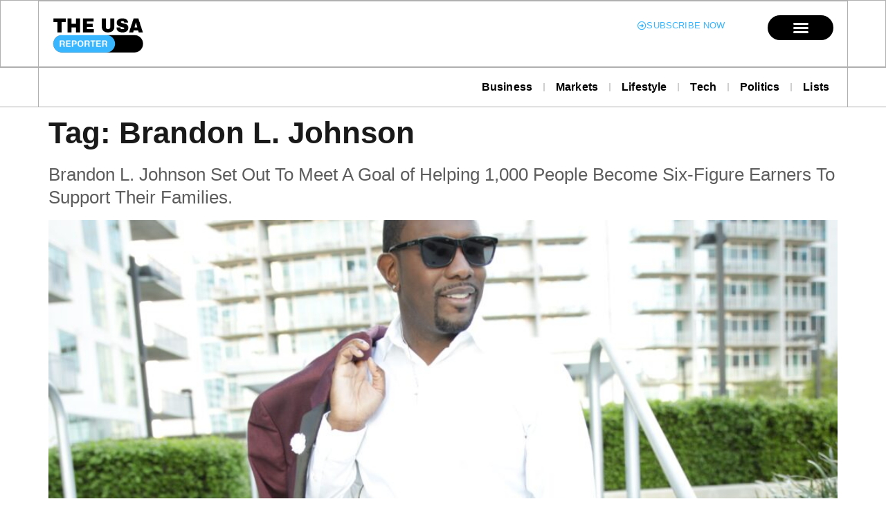

--- FILE ---
content_type: text/html; charset=UTF-8
request_url: https://theusareporter.com/tag/brandon-l-johnson/
body_size: 17015
content:
<!doctype html>
<html lang="en">
<head>
	<meta charset="UTF-8">
	<meta name="viewport" content="width=device-width, initial-scale=1">
	<link rel="profile" href="https://gmpg.org/xfn/11">
	<title>Brandon L. Johnson &#8211; The USA Reporter</title>
<meta name='robots' content='max-image-preview:large' />
	<style>img:is([sizes="auto" i], [sizes^="auto," i]) { contain-intrinsic-size: 3000px 1500px }</style>
	<link rel="alternate" type="application/rss+xml" title="The USA Reporter &raquo; Feed" href="https://theusareporter.com/feed/" />
<link rel="alternate" type="application/rss+xml" title="The USA Reporter &raquo; Comments Feed" href="https://theusareporter.com/comments/feed/" />
<link rel="alternate" type="application/rss+xml" title="The USA Reporter &raquo; Brandon L. Johnson Tag Feed" href="https://theusareporter.com/tag/brandon-l-johnson/feed/" />
		<style>
			.lazyload,
			.lazyloading {
				max-width: 100%;
			}
		</style>
		<script>
window._wpemojiSettings = {"baseUrl":"https:\/\/s.w.org\/images\/core\/emoji\/16.0.1\/72x72\/","ext":".png","svgUrl":"https:\/\/s.w.org\/images\/core\/emoji\/16.0.1\/svg\/","svgExt":".svg","source":{"concatemoji":"https:\/\/theusareporter.com\/wp-includes\/js\/wp-emoji-release.min.js?ver=6.8.3"}};
/*! This file is auto-generated */
!function(s,n){var o,i,e;function c(e){try{var t={supportTests:e,timestamp:(new Date).valueOf()};sessionStorage.setItem(o,JSON.stringify(t))}catch(e){}}function p(e,t,n){e.clearRect(0,0,e.canvas.width,e.canvas.height),e.fillText(t,0,0);var t=new Uint32Array(e.getImageData(0,0,e.canvas.width,e.canvas.height).data),a=(e.clearRect(0,0,e.canvas.width,e.canvas.height),e.fillText(n,0,0),new Uint32Array(e.getImageData(0,0,e.canvas.width,e.canvas.height).data));return t.every(function(e,t){return e===a[t]})}function u(e,t){e.clearRect(0,0,e.canvas.width,e.canvas.height),e.fillText(t,0,0);for(var n=e.getImageData(16,16,1,1),a=0;a<n.data.length;a++)if(0!==n.data[a])return!1;return!0}function f(e,t,n,a){switch(t){case"flag":return n(e,"\ud83c\udff3\ufe0f\u200d\u26a7\ufe0f","\ud83c\udff3\ufe0f\u200b\u26a7\ufe0f")?!1:!n(e,"\ud83c\udde8\ud83c\uddf6","\ud83c\udde8\u200b\ud83c\uddf6")&&!n(e,"\ud83c\udff4\udb40\udc67\udb40\udc62\udb40\udc65\udb40\udc6e\udb40\udc67\udb40\udc7f","\ud83c\udff4\u200b\udb40\udc67\u200b\udb40\udc62\u200b\udb40\udc65\u200b\udb40\udc6e\u200b\udb40\udc67\u200b\udb40\udc7f");case"emoji":return!a(e,"\ud83e\udedf")}return!1}function g(e,t,n,a){var r="undefined"!=typeof WorkerGlobalScope&&self instanceof WorkerGlobalScope?new OffscreenCanvas(300,150):s.createElement("canvas"),o=r.getContext("2d",{willReadFrequently:!0}),i=(o.textBaseline="top",o.font="600 32px Arial",{});return e.forEach(function(e){i[e]=t(o,e,n,a)}),i}function t(e){var t=s.createElement("script");t.src=e,t.defer=!0,s.head.appendChild(t)}"undefined"!=typeof Promise&&(o="wpEmojiSettingsSupports",i=["flag","emoji"],n.supports={everything:!0,everythingExceptFlag:!0},e=new Promise(function(e){s.addEventListener("DOMContentLoaded",e,{once:!0})}),new Promise(function(t){var n=function(){try{var e=JSON.parse(sessionStorage.getItem(o));if("object"==typeof e&&"number"==typeof e.timestamp&&(new Date).valueOf()<e.timestamp+604800&&"object"==typeof e.supportTests)return e.supportTests}catch(e){}return null}();if(!n){if("undefined"!=typeof Worker&&"undefined"!=typeof OffscreenCanvas&&"undefined"!=typeof URL&&URL.createObjectURL&&"undefined"!=typeof Blob)try{var e="postMessage("+g.toString()+"("+[JSON.stringify(i),f.toString(),p.toString(),u.toString()].join(",")+"));",a=new Blob([e],{type:"text/javascript"}),r=new Worker(URL.createObjectURL(a),{name:"wpTestEmojiSupports"});return void(r.onmessage=function(e){c(n=e.data),r.terminate(),t(n)})}catch(e){}c(n=g(i,f,p,u))}t(n)}).then(function(e){for(var t in e)n.supports[t]=e[t],n.supports.everything=n.supports.everything&&n.supports[t],"flag"!==t&&(n.supports.everythingExceptFlag=n.supports.everythingExceptFlag&&n.supports[t]);n.supports.everythingExceptFlag=n.supports.everythingExceptFlag&&!n.supports.flag,n.DOMReady=!1,n.readyCallback=function(){n.DOMReady=!0}}).then(function(){return e}).then(function(){var e;n.supports.everything||(n.readyCallback(),(e=n.source||{}).concatemoji?t(e.concatemoji):e.wpemoji&&e.twemoji&&(t(e.twemoji),t(e.wpemoji)))}))}((window,document),window._wpemojiSettings);
</script>
<link rel='stylesheet' id='anwp-pg-styles-css' href='https://theusareporter.com/wp-content/plugins/anwp-post-grid-for-elementor/public/css/styles.min.css?ver=1.3.3' media='all' />
<style id='wp-emoji-styles-inline-css'>

	img.wp-smiley, img.emoji {
		display: inline !important;
		border: none !important;
		box-shadow: none !important;
		height: 1em !important;
		width: 1em !important;
		margin: 0 0.07em !important;
		vertical-align: -0.1em !important;
		background: none !important;
		padding: 0 !important;
	}
</style>
<link rel='stylesheet' id='wp-block-library-css' href='https://theusareporter.com/wp-includes/css/dist/block-library/style.min.css?ver=6.8.3' media='all' />
<style id='global-styles-inline-css'>
:root{--wp--preset--aspect-ratio--square: 1;--wp--preset--aspect-ratio--4-3: 4/3;--wp--preset--aspect-ratio--3-4: 3/4;--wp--preset--aspect-ratio--3-2: 3/2;--wp--preset--aspect-ratio--2-3: 2/3;--wp--preset--aspect-ratio--16-9: 16/9;--wp--preset--aspect-ratio--9-16: 9/16;--wp--preset--color--black: #000000;--wp--preset--color--cyan-bluish-gray: #abb8c3;--wp--preset--color--white: #ffffff;--wp--preset--color--pale-pink: #f78da7;--wp--preset--color--vivid-red: #cf2e2e;--wp--preset--color--luminous-vivid-orange: #ff6900;--wp--preset--color--luminous-vivid-amber: #fcb900;--wp--preset--color--light-green-cyan: #7bdcb5;--wp--preset--color--vivid-green-cyan: #00d084;--wp--preset--color--pale-cyan-blue: #8ed1fc;--wp--preset--color--vivid-cyan-blue: #0693e3;--wp--preset--color--vivid-purple: #9b51e0;--wp--preset--gradient--vivid-cyan-blue-to-vivid-purple: linear-gradient(135deg,rgba(6,147,227,1) 0%,rgb(155,81,224) 100%);--wp--preset--gradient--light-green-cyan-to-vivid-green-cyan: linear-gradient(135deg,rgb(122,220,180) 0%,rgb(0,208,130) 100%);--wp--preset--gradient--luminous-vivid-amber-to-luminous-vivid-orange: linear-gradient(135deg,rgba(252,185,0,1) 0%,rgba(255,105,0,1) 100%);--wp--preset--gradient--luminous-vivid-orange-to-vivid-red: linear-gradient(135deg,rgba(255,105,0,1) 0%,rgb(207,46,46) 100%);--wp--preset--gradient--very-light-gray-to-cyan-bluish-gray: linear-gradient(135deg,rgb(238,238,238) 0%,rgb(169,184,195) 100%);--wp--preset--gradient--cool-to-warm-spectrum: linear-gradient(135deg,rgb(74,234,220) 0%,rgb(151,120,209) 20%,rgb(207,42,186) 40%,rgb(238,44,130) 60%,rgb(251,105,98) 80%,rgb(254,248,76) 100%);--wp--preset--gradient--blush-light-purple: linear-gradient(135deg,rgb(255,206,236) 0%,rgb(152,150,240) 100%);--wp--preset--gradient--blush-bordeaux: linear-gradient(135deg,rgb(254,205,165) 0%,rgb(254,45,45) 50%,rgb(107,0,62) 100%);--wp--preset--gradient--luminous-dusk: linear-gradient(135deg,rgb(255,203,112) 0%,rgb(199,81,192) 50%,rgb(65,88,208) 100%);--wp--preset--gradient--pale-ocean: linear-gradient(135deg,rgb(255,245,203) 0%,rgb(182,227,212) 50%,rgb(51,167,181) 100%);--wp--preset--gradient--electric-grass: linear-gradient(135deg,rgb(202,248,128) 0%,rgb(113,206,126) 100%);--wp--preset--gradient--midnight: linear-gradient(135deg,rgb(2,3,129) 0%,rgb(40,116,252) 100%);--wp--preset--font-size--small: 13px;--wp--preset--font-size--medium: 20px;--wp--preset--font-size--large: 36px;--wp--preset--font-size--x-large: 42px;--wp--preset--spacing--20: 0.44rem;--wp--preset--spacing--30: 0.67rem;--wp--preset--spacing--40: 1rem;--wp--preset--spacing--50: 1.5rem;--wp--preset--spacing--60: 2.25rem;--wp--preset--spacing--70: 3.38rem;--wp--preset--spacing--80: 5.06rem;--wp--preset--shadow--natural: 6px 6px 9px rgba(0, 0, 0, 0.2);--wp--preset--shadow--deep: 12px 12px 50px rgba(0, 0, 0, 0.4);--wp--preset--shadow--sharp: 6px 6px 0px rgba(0, 0, 0, 0.2);--wp--preset--shadow--outlined: 6px 6px 0px -3px rgba(255, 255, 255, 1), 6px 6px rgba(0, 0, 0, 1);--wp--preset--shadow--crisp: 6px 6px 0px rgba(0, 0, 0, 1);}:root { --wp--style--global--content-size: 800px;--wp--style--global--wide-size: 1200px; }:where(body) { margin: 0; }.wp-site-blocks > .alignleft { float: left; margin-right: 2em; }.wp-site-blocks > .alignright { float: right; margin-left: 2em; }.wp-site-blocks > .aligncenter { justify-content: center; margin-left: auto; margin-right: auto; }:where(.wp-site-blocks) > * { margin-block-start: 24px; margin-block-end: 0; }:where(.wp-site-blocks) > :first-child { margin-block-start: 0; }:where(.wp-site-blocks) > :last-child { margin-block-end: 0; }:root { --wp--style--block-gap: 24px; }:root :where(.is-layout-flow) > :first-child{margin-block-start: 0;}:root :where(.is-layout-flow) > :last-child{margin-block-end: 0;}:root :where(.is-layout-flow) > *{margin-block-start: 24px;margin-block-end: 0;}:root :where(.is-layout-constrained) > :first-child{margin-block-start: 0;}:root :where(.is-layout-constrained) > :last-child{margin-block-end: 0;}:root :where(.is-layout-constrained) > *{margin-block-start: 24px;margin-block-end: 0;}:root :where(.is-layout-flex){gap: 24px;}:root :where(.is-layout-grid){gap: 24px;}.is-layout-flow > .alignleft{float: left;margin-inline-start: 0;margin-inline-end: 2em;}.is-layout-flow > .alignright{float: right;margin-inline-start: 2em;margin-inline-end: 0;}.is-layout-flow > .aligncenter{margin-left: auto !important;margin-right: auto !important;}.is-layout-constrained > .alignleft{float: left;margin-inline-start: 0;margin-inline-end: 2em;}.is-layout-constrained > .alignright{float: right;margin-inline-start: 2em;margin-inline-end: 0;}.is-layout-constrained > .aligncenter{margin-left: auto !important;margin-right: auto !important;}.is-layout-constrained > :where(:not(.alignleft):not(.alignright):not(.alignfull)){max-width: var(--wp--style--global--content-size);margin-left: auto !important;margin-right: auto !important;}.is-layout-constrained > .alignwide{max-width: var(--wp--style--global--wide-size);}body .is-layout-flex{display: flex;}.is-layout-flex{flex-wrap: wrap;align-items: center;}.is-layout-flex > :is(*, div){margin: 0;}body .is-layout-grid{display: grid;}.is-layout-grid > :is(*, div){margin: 0;}body{padding-top: 0px;padding-right: 0px;padding-bottom: 0px;padding-left: 0px;}a:where(:not(.wp-element-button)){text-decoration: underline;}:root :where(.wp-element-button, .wp-block-button__link){background-color: #32373c;border-width: 0;color: #fff;font-family: inherit;font-size: inherit;line-height: inherit;padding: calc(0.667em + 2px) calc(1.333em + 2px);text-decoration: none;}.has-black-color{color: var(--wp--preset--color--black) !important;}.has-cyan-bluish-gray-color{color: var(--wp--preset--color--cyan-bluish-gray) !important;}.has-white-color{color: var(--wp--preset--color--white) !important;}.has-pale-pink-color{color: var(--wp--preset--color--pale-pink) !important;}.has-vivid-red-color{color: var(--wp--preset--color--vivid-red) !important;}.has-luminous-vivid-orange-color{color: var(--wp--preset--color--luminous-vivid-orange) !important;}.has-luminous-vivid-amber-color{color: var(--wp--preset--color--luminous-vivid-amber) !important;}.has-light-green-cyan-color{color: var(--wp--preset--color--light-green-cyan) !important;}.has-vivid-green-cyan-color{color: var(--wp--preset--color--vivid-green-cyan) !important;}.has-pale-cyan-blue-color{color: var(--wp--preset--color--pale-cyan-blue) !important;}.has-vivid-cyan-blue-color{color: var(--wp--preset--color--vivid-cyan-blue) !important;}.has-vivid-purple-color{color: var(--wp--preset--color--vivid-purple) !important;}.has-black-background-color{background-color: var(--wp--preset--color--black) !important;}.has-cyan-bluish-gray-background-color{background-color: var(--wp--preset--color--cyan-bluish-gray) !important;}.has-white-background-color{background-color: var(--wp--preset--color--white) !important;}.has-pale-pink-background-color{background-color: var(--wp--preset--color--pale-pink) !important;}.has-vivid-red-background-color{background-color: var(--wp--preset--color--vivid-red) !important;}.has-luminous-vivid-orange-background-color{background-color: var(--wp--preset--color--luminous-vivid-orange) !important;}.has-luminous-vivid-amber-background-color{background-color: var(--wp--preset--color--luminous-vivid-amber) !important;}.has-light-green-cyan-background-color{background-color: var(--wp--preset--color--light-green-cyan) !important;}.has-vivid-green-cyan-background-color{background-color: var(--wp--preset--color--vivid-green-cyan) !important;}.has-pale-cyan-blue-background-color{background-color: var(--wp--preset--color--pale-cyan-blue) !important;}.has-vivid-cyan-blue-background-color{background-color: var(--wp--preset--color--vivid-cyan-blue) !important;}.has-vivid-purple-background-color{background-color: var(--wp--preset--color--vivid-purple) !important;}.has-black-border-color{border-color: var(--wp--preset--color--black) !important;}.has-cyan-bluish-gray-border-color{border-color: var(--wp--preset--color--cyan-bluish-gray) !important;}.has-white-border-color{border-color: var(--wp--preset--color--white) !important;}.has-pale-pink-border-color{border-color: var(--wp--preset--color--pale-pink) !important;}.has-vivid-red-border-color{border-color: var(--wp--preset--color--vivid-red) !important;}.has-luminous-vivid-orange-border-color{border-color: var(--wp--preset--color--luminous-vivid-orange) !important;}.has-luminous-vivid-amber-border-color{border-color: var(--wp--preset--color--luminous-vivid-amber) !important;}.has-light-green-cyan-border-color{border-color: var(--wp--preset--color--light-green-cyan) !important;}.has-vivid-green-cyan-border-color{border-color: var(--wp--preset--color--vivid-green-cyan) !important;}.has-pale-cyan-blue-border-color{border-color: var(--wp--preset--color--pale-cyan-blue) !important;}.has-vivid-cyan-blue-border-color{border-color: var(--wp--preset--color--vivid-cyan-blue) !important;}.has-vivid-purple-border-color{border-color: var(--wp--preset--color--vivid-purple) !important;}.has-vivid-cyan-blue-to-vivid-purple-gradient-background{background: var(--wp--preset--gradient--vivid-cyan-blue-to-vivid-purple) !important;}.has-light-green-cyan-to-vivid-green-cyan-gradient-background{background: var(--wp--preset--gradient--light-green-cyan-to-vivid-green-cyan) !important;}.has-luminous-vivid-amber-to-luminous-vivid-orange-gradient-background{background: var(--wp--preset--gradient--luminous-vivid-amber-to-luminous-vivid-orange) !important;}.has-luminous-vivid-orange-to-vivid-red-gradient-background{background: var(--wp--preset--gradient--luminous-vivid-orange-to-vivid-red) !important;}.has-very-light-gray-to-cyan-bluish-gray-gradient-background{background: var(--wp--preset--gradient--very-light-gray-to-cyan-bluish-gray) !important;}.has-cool-to-warm-spectrum-gradient-background{background: var(--wp--preset--gradient--cool-to-warm-spectrum) !important;}.has-blush-light-purple-gradient-background{background: var(--wp--preset--gradient--blush-light-purple) !important;}.has-blush-bordeaux-gradient-background{background: var(--wp--preset--gradient--blush-bordeaux) !important;}.has-luminous-dusk-gradient-background{background: var(--wp--preset--gradient--luminous-dusk) !important;}.has-pale-ocean-gradient-background{background: var(--wp--preset--gradient--pale-ocean) !important;}.has-electric-grass-gradient-background{background: var(--wp--preset--gradient--electric-grass) !important;}.has-midnight-gradient-background{background: var(--wp--preset--gradient--midnight) !important;}.has-small-font-size{font-size: var(--wp--preset--font-size--small) !important;}.has-medium-font-size{font-size: var(--wp--preset--font-size--medium) !important;}.has-large-font-size{font-size: var(--wp--preset--font-size--large) !important;}.has-x-large-font-size{font-size: var(--wp--preset--font-size--x-large) !important;}
:root :where(.wp-block-pullquote){font-size: 1.5em;line-height: 1.6;}
</style>
<link rel='stylesheet' id='hello-elementor-css' href='https://theusareporter.com/wp-content/themes/hello-elementor/assets/css/reset.css?ver=3.4.4' media='all' />
<link rel='stylesheet' id='hello-elementor-theme-style-css' href='https://theusareporter.com/wp-content/themes/hello-elementor/assets/css/theme.css?ver=3.4.4' media='all' />
<link rel='stylesheet' id='hello-elementor-header-footer-css' href='https://theusareporter.com/wp-content/themes/hello-elementor/assets/css/header-footer.css?ver=3.4.4' media='all' />
<link rel='stylesheet' id='elementor-frontend-css' href='https://theusareporter.com/wp-content/plugins/elementor/assets/css/frontend.min.css?ver=3.32.3' media='all' />
<style id='elementor-frontend-inline-css'>
.elementor-kit-3105{--e-global-color-primary:#191919;--e-global-color-secondary:#939393;--e-global-color-text:#393939;--e-global-color-accent:#181818;--e-global-color-a141cd2:#FBF6EF;--e-global-color-dfceda1:#E4DDD0;--e-global-color-058b082:#E6E6E6;--e-global-color-faeb185:#FFFFFF;--e-global-typography-primary-font-family:"Frank Ruhl Libre";--e-global-typography-primary-font-weight:700;--e-global-typography-primary-text-transform:none;--e-global-typography-primary-font-style:normal;--e-global-typography-primary-text-decoration:none;--e-global-typography-primary-line-height:1.3em;--e-global-typography-primary-letter-spacing:0px;--e-global-typography-secondary-font-family:"Frank Ruhl Libre";--e-global-typography-secondary-font-size:15px;--e-global-typography-secondary-font-weight:400;--e-global-typography-secondary-text-transform:none;--e-global-typography-secondary-font-style:normal;--e-global-typography-secondary-text-decoration:none;--e-global-typography-secondary-line-height:1.3em;--e-global-typography-text-font-family:"Frank Ruhl Libre";--e-global-typography-text-font-size:16px;--e-global-typography-text-font-weight:400;--e-global-typography-text-text-transform:none;--e-global-typography-text-font-style:normal;--e-global-typography-text-text-decoration:none;--e-global-typography-text-line-height:1.5em;--e-global-typography-accent-font-family:"Frank Ruhl Libre";--e-global-typography-accent-font-weight:500;--e-global-typography-accent-text-transform:none;--e-global-typography-accent-font-style:normal;--e-global-typography-accent-text-decoration:none;--e-global-typography-e767fbd-font-family:"Frank Ruhl Libre";--e-global-typography-e767fbd-font-size:44px;--e-global-typography-e767fbd-font-weight:700;--e-global-typography-e767fbd-text-transform:none;--e-global-typography-e767fbd-font-style:normal;--e-global-typography-e767fbd-text-decoration:none;--e-global-typography-e767fbd-line-height:1.3em;--e-global-typography-e767fbd-letter-spacing:0px;--e-global-typography-d9f459b-font-family:"Frank Ruhl Libre";--e-global-typography-d9f459b-font-size:26px;--e-global-typography-d9f459b-font-weight:500;--e-global-typography-d9f459b-text-transform:none;--e-global-typography-d9f459b-font-style:normal;--e-global-typography-d9f459b-text-decoration:none;--e-global-typography-d9f459b-line-height:1.3em;--e-global-typography-d9f459b-letter-spacing:0px;--e-global-typography-da21c65-font-family:"Frank Ruhl Libre";--e-global-typography-da21c65-font-size:20px;--e-global-typography-da21c65-font-weight:500;--e-global-typography-da21c65-text-transform:none;--e-global-typography-da21c65-font-style:normal;--e-global-typography-da21c65-text-decoration:none;--e-global-typography-da21c65-line-height:1.3em;--e-global-typography-da21c65-letter-spacing:0px;--e-global-typography-0d262bb-font-family:"Frank Ruhl Libre";--e-global-typography-0d262bb-font-size:17px;--e-global-typography-0d262bb-font-weight:500;--e-global-typography-0d262bb-text-transform:none;--e-global-typography-0d262bb-font-style:normal;--e-global-typography-0d262bb-text-decoration:none;--e-global-typography-0d262bb-line-height:1.2em;--e-global-typography-3f2ffb7-font-family:"Frank Ruhl Libre";--e-global-typography-3f2ffb7-font-size:15px;--e-global-typography-3f2ffb7-font-weight:400;--e-global-typography-3f2ffb7-text-transform:none;--e-global-typography-3f2ffb7-font-style:normal;--e-global-typography-3f2ffb7-text-decoration:none;--e-global-typography-3f2ffb7-line-height:1.2em;--e-global-typography-b11c54e-font-family:"Frank Ruhl Libre";--e-global-typography-b11c54e-font-size:13px;--e-global-typography-b11c54e-font-weight:400;--e-global-typography-b11c54e-text-transform:none;--e-global-typography-b11c54e-font-style:normal;--e-global-typography-b11c54e-text-decoration:none;--e-global-typography-b11c54e-line-height:1.2em;--e-global-typography-36c5ea9-font-family:"Frank Ruhl Libre";--e-global-typography-36c5ea9-font-size:14px;--e-global-typography-36c5ea9-font-weight:400;--e-global-typography-36c5ea9-text-transform:none;--e-global-typography-36c5ea9-font-style:normal;--e-global-typography-36c5ea9-text-decoration:none;--e-global-typography-36c5ea9-line-height:1.4em;--e-global-typography-beabbcc-font-family:"Frank Ruhl Libre";--e-global-typography-beabbcc-font-size:17px;--e-global-typography-beabbcc-font-weight:500;--e-global-typography-beabbcc-text-transform:none;--e-global-typography-beabbcc-font-style:normal;--e-global-typography-beabbcc-text-decoration:none;--e-global-typography-beabbcc-line-height:1.3em;--e-global-typography-beabbcc-letter-spacing:-0.2px;--e-global-typography-6ab1e4b-font-family:"Frank Ruhl Libre";--e-global-typography-6ab1e4b-font-size:17px;--e-global-typography-6ab1e4b-font-weight:400;--e-global-typography-6ab1e4b-text-transform:none;--e-global-typography-6ab1e4b-font-style:normal;--e-global-typography-6ab1e4b-text-decoration:none;--e-global-typography-6ab1e4b-line-height:1.5em;--e-global-typography-a906496-font-family:"Frank Ruhl Libre";--e-global-typography-a906496-font-size:16px;--e-global-typography-a906496-font-weight:500;--e-global-typography-a906496-text-transform:none;--e-global-typography-a906496-font-style:normal;--e-global-typography-a906496-text-decoration:none;--e-global-typography-a906496-line-height:1.3em;--e-global-typography-a906496-letter-spacing:0.3px;--e-global-typography-dec4296-font-family:"Frank Ruhl Libre";--e-global-typography-dec4296-font-size:18px;--e-global-typography-dec4296-font-weight:400;--e-global-typography-dec4296-text-transform:none;--e-global-typography-dec4296-font-style:normal;--e-global-typography-dec4296-text-decoration:none;--e-global-typography-dec4296-line-height:1.3em;--e-global-typography-dec4296-letter-spacing:0px;--e-global-typography-a260c91-font-family:"Frank Ruhl Libre";--e-global-typography-a260c91-font-size:16px;--e-global-typography-a260c91-font-weight:400;--e-global-typography-a260c91-text-transform:none;--e-global-typography-a260c91-font-style:normal;--e-global-typography-a260c91-text-decoration:none;--e-global-typography-a260c91-line-height:1.3em;--e-global-typography-1048b30-font-family:"Frank Ruhl Libre";--e-global-typography-1048b30-font-size:15px;--e-global-typography-1048b30-font-weight:400;--e-global-typography-2a7fd94-font-family:"Frank Ruhl Libre";--e-global-typography-2a7fd94-font-size:18px;--e-global-typography-2a7fd94-font-weight:400;--e-global-typography-2a7fd94-text-transform:none;--e-global-typography-2a7fd94-font-style:normal;--e-global-typography-2a7fd94-text-decoration:none;--e-global-typography-2a7fd94-line-height:1.3em;--e-global-typography-2a7fd94-letter-spacing:0.3px;--e-global-typography-e467bb4-font-family:"Frank Ruhl Libre";--e-global-typography-e467bb4-font-size:19px;--e-global-typography-e467bb4-font-weight:400;--e-global-typography-e467bb4-text-transform:none;--e-global-typography-e467bb4-font-style:normal;--e-global-typography-e467bb4-text-decoration:none;--e-global-typography-e467bb4-line-height:1.5em;--e-global-typography-e467bb4-letter-spacing:0px;--e-global-typography-a83c142-font-family:"Frank Ruhl Libre";--e-global-typography-a83c142-font-size:72px;--e-global-typography-a83c142-font-weight:700;--e-global-typography-a83c142-line-height:1.3em;--e-global-typography-58a9f88-font-family:"Frank Ruhl Libre";--e-global-typography-58a9f88-font-size:13px;--e-global-typography-58a9f88-font-weight:400;--e-global-typography-58a9f88-text-transform:uppercase;--e-global-typography-58a9f88-font-style:normal;--e-global-typography-58a9f88-text-decoration:none;--e-global-typography-58a9f88-line-height:1.5em;--e-global-typography-58a9f88-letter-spacing:1.3px;--e-global-typography-4db49e1-font-family:"Frank Ruhl Libre";--e-global-typography-4db49e1-font-size:18px;--e-global-typography-4db49e1-font-weight:400;--e-global-typography-4db49e1-text-transform:none;--e-global-typography-4db49e1-font-style:normal;--e-global-typography-4db49e1-text-decoration:none;--e-global-typography-4db49e1-line-height:1.4em;--e-global-typography-2f65961-font-size:100px;--e-global-typography-2f65961-font-weight:700;--e-global-typography-2f65961-line-height:1em;--e-global-typography-2f65961-letter-spacing:3px;--e-global-typography-d159138-font-family:"Frank Ruhl Libre";--e-global-typography-d159138-font-size:16px;--e-global-typography-d159138-font-weight:400;--e-global-typography-d159138-text-transform:none;--e-global-typography-d159138-font-style:normal;--e-global-typography-d159138-text-decoration:none;--e-global-typography-d159138-line-height:1.4em;--e-global-typography-239133b-font-family:"Frank Ruhl Libre";--e-global-typography-239133b-font-size:19px;--e-global-typography-239133b-font-weight:400;--e-global-typography-239133b-text-transform:none;--e-global-typography-239133b-font-style:normal;--e-global-typography-239133b-text-decoration:none;--e-global-typography-239133b-line-height:1.3em;--e-global-typography-239133b-letter-spacing:0px;color:var( --e-global-color-text );font-family:var( --e-global-typography-text-font-family ), Sans-serif;font-size:var( --e-global-typography-text-font-size );font-weight:var( --e-global-typography-text-font-weight );text-transform:var( --e-global-typography-text-text-transform );font-style:var( --e-global-typography-text-font-style );text-decoration:var( --e-global-typography-text-text-decoration );line-height:var( --e-global-typography-text-line-height );}.elementor-kit-3105 button,.elementor-kit-3105 input[type="button"],.elementor-kit-3105 input[type="submit"],.elementor-kit-3105 .elementor-button{background-color:#02010100;font-family:"Frank Ruhl Libre", Sans-serif;font-size:17px;font-weight:500;text-decoration:none;line-height:1.2em;color:var( --e-global-color-primary );border-style:solid;border-width:1px 1px 1px 1px;border-color:var( --e-global-color-primary );border-radius:2px 2px 2px 2px;padding:8px 12px 8px 12px;}.elementor-kit-3105 button:hover,.elementor-kit-3105 button:focus,.elementor-kit-3105 input[type="button"]:hover,.elementor-kit-3105 input[type="button"]:focus,.elementor-kit-3105 input[type="submit"]:hover,.elementor-kit-3105 input[type="submit"]:focus,.elementor-kit-3105 .elementor-button:hover,.elementor-kit-3105 .elementor-button:focus{background-color:var( --e-global-color-primary );color:#FFFFFF;border-style:solid;border-width:1px 1px 1px 1px;border-color:var( --e-global-color-primary );}.elementor-kit-3105 e-page-transition{background-color:#FFBC7D;}.elementor-kit-3105 p{margin-block-end:1.5em;}.elementor-kit-3105 a{color:#5D5D5D;}.elementor-kit-3105 a:hover{color:#000000;}.elementor-kit-3105 h1{color:#191919;font-family:var( --e-global-typography-e767fbd-font-family ), Sans-serif;font-size:var( --e-global-typography-e767fbd-font-size );font-weight:var( --e-global-typography-e767fbd-font-weight );text-transform:var( --e-global-typography-e767fbd-text-transform );font-style:var( --e-global-typography-e767fbd-font-style );text-decoration:var( --e-global-typography-e767fbd-text-decoration );line-height:var( --e-global-typography-e767fbd-line-height );letter-spacing:var( --e-global-typography-e767fbd-letter-spacing );}.elementor-kit-3105 h2{color:#191919;font-family:var( --e-global-typography-d9f459b-font-family ), Sans-serif;font-size:var( --e-global-typography-d9f459b-font-size );font-weight:var( --e-global-typography-d9f459b-font-weight );text-transform:var( --e-global-typography-d9f459b-text-transform );font-style:var( --e-global-typography-d9f459b-font-style );text-decoration:var( --e-global-typography-d9f459b-text-decoration );line-height:var( --e-global-typography-d9f459b-line-height );letter-spacing:var( --e-global-typography-d9f459b-letter-spacing );}.elementor-kit-3105 h3{color:var( --e-global-color-primary );font-family:var( --e-global-typography-da21c65-font-family ), Sans-serif;font-size:var( --e-global-typography-da21c65-font-size );font-weight:var( --e-global-typography-da21c65-font-weight );text-transform:var( --e-global-typography-da21c65-text-transform );font-style:var( --e-global-typography-da21c65-font-style );text-decoration:var( --e-global-typography-da21c65-text-decoration );line-height:var( --e-global-typography-da21c65-line-height );letter-spacing:var( --e-global-typography-da21c65-letter-spacing );}.elementor-kit-3105 h4{color:var( --e-global-color-primary );font-family:var( --e-global-typography-0d262bb-font-family ), Sans-serif;font-size:var( --e-global-typography-0d262bb-font-size );font-weight:var( --e-global-typography-0d262bb-font-weight );text-transform:var( --e-global-typography-0d262bb-text-transform );font-style:var( --e-global-typography-0d262bb-font-style );text-decoration:var( --e-global-typography-0d262bb-text-decoration );line-height:var( --e-global-typography-0d262bb-line-height );}.elementor-kit-3105 h5{color:var( --e-global-color-primary );font-family:var( --e-global-typography-3f2ffb7-font-family ), Sans-serif;font-size:var( --e-global-typography-3f2ffb7-font-size );font-weight:var( --e-global-typography-3f2ffb7-font-weight );text-transform:var( --e-global-typography-3f2ffb7-text-transform );font-style:var( --e-global-typography-3f2ffb7-font-style );text-decoration:var( --e-global-typography-3f2ffb7-text-decoration );line-height:var( --e-global-typography-3f2ffb7-line-height );}.elementor-kit-3105 h6{color:var( --e-global-color-primary );font-family:var( --e-global-typography-b11c54e-font-family ), Sans-serif;font-size:var( --e-global-typography-b11c54e-font-size );font-weight:var( --e-global-typography-b11c54e-font-weight );text-transform:var( --e-global-typography-b11c54e-text-transform );font-style:var( --e-global-typography-b11c54e-font-style );text-decoration:var( --e-global-typography-b11c54e-text-decoration );line-height:var( --e-global-typography-b11c54e-line-height );}.elementor-section.elementor-section-boxed > .elementor-container{max-width:1170px;}.e-con{--container-max-width:1170px;}.elementor-widget:not(:last-child){margin-block-end:20px;}.elementor-element{--widgets-spacing:20px 20px;--widgets-spacing-row:20px;--widgets-spacing-column:20px;}{}h1.entry-title{display:var(--page-title-display);}@media(max-width:1024px){.elementor-kit-3105{font-size:var( --e-global-typography-text-font-size );line-height:var( --e-global-typography-text-line-height );}.elementor-kit-3105 h1{font-size:var( --e-global-typography-e767fbd-font-size );line-height:var( --e-global-typography-e767fbd-line-height );letter-spacing:var( --e-global-typography-e767fbd-letter-spacing );}.elementor-kit-3105 h2{font-size:var( --e-global-typography-d9f459b-font-size );line-height:var( --e-global-typography-d9f459b-line-height );letter-spacing:var( --e-global-typography-d9f459b-letter-spacing );}.elementor-kit-3105 h3{font-size:var( --e-global-typography-da21c65-font-size );line-height:var( --e-global-typography-da21c65-line-height );letter-spacing:var( --e-global-typography-da21c65-letter-spacing );}.elementor-kit-3105 h4{font-size:var( --e-global-typography-0d262bb-font-size );line-height:var( --e-global-typography-0d262bb-line-height );}.elementor-kit-3105 h5{font-size:var( --e-global-typography-3f2ffb7-font-size );line-height:var( --e-global-typography-3f2ffb7-line-height );}.elementor-kit-3105 h6{font-size:var( --e-global-typography-b11c54e-font-size );line-height:var( --e-global-typography-b11c54e-line-height );}.elementor-section.elementor-section-boxed > .elementor-container{max-width:1024px;}.e-con{--container-max-width:1024px;}}@media(max-width:767px){.elementor-kit-3105{--e-global-typography-e767fbd-font-size:38px;font-size:var( --e-global-typography-text-font-size );line-height:var( --e-global-typography-text-line-height );}.elementor-kit-3105 h1{font-size:var( --e-global-typography-e767fbd-font-size );line-height:var( --e-global-typography-e767fbd-line-height );letter-spacing:var( --e-global-typography-e767fbd-letter-spacing );}.elementor-kit-3105 h2{font-size:var( --e-global-typography-d9f459b-font-size );line-height:var( --e-global-typography-d9f459b-line-height );letter-spacing:var( --e-global-typography-d9f459b-letter-spacing );}.elementor-kit-3105 h3{font-size:var( --e-global-typography-da21c65-font-size );line-height:var( --e-global-typography-da21c65-line-height );letter-spacing:var( --e-global-typography-da21c65-letter-spacing );}.elementor-kit-3105 h4{font-size:var( --e-global-typography-0d262bb-font-size );line-height:var( --e-global-typography-0d262bb-line-height );}.elementor-kit-3105 h5{font-size:var( --e-global-typography-3f2ffb7-font-size );line-height:var( --e-global-typography-3f2ffb7-line-height );}.elementor-kit-3105 h6{font-size:var( --e-global-typography-b11c54e-font-size );line-height:var( --e-global-typography-b11c54e-line-height );}.elementor-section.elementor-section-boxed > .elementor-container{max-width:767px;}.e-con{--container-max-width:767px;}}
.elementor-3079 .elementor-element.elementor-element-757aaa7{--display:flex;--flex-direction:column;--container-widget-width:100%;--container-widget-height:initial;--container-widget-flex-grow:0;--container-widget-align-self:initial;--flex-wrap-mobile:wrap;border-style:solid;--border-style:solid;border-width:1px 1px 1px 1px;--border-top-width:1px;--border-right-width:1px;--border-bottom-width:1px;--border-left-width:1px;border-color:#AFAFAF;--border-color:#AFAFAF;--padding-top:0px;--padding-bottom:0px;--padding-left:0px;--padding-right:0px;}.elementor-3079 .elementor-element.elementor-element-167ec05{--display:flex;--flex-direction:row;--container-widget-width:initial;--container-widget-height:100%;--container-widget-flex-grow:1;--container-widget-align-self:stretch;--flex-wrap-mobile:wrap;--gap:0px 0px;--row-gap:0px;--column-gap:0px;border-style:solid;--border-style:solid;border-width:1px 1px 0px 1px;--border-top-width:1px;--border-right-width:1px;--border-bottom-width:0px;--border-left-width:1px;border-color:#AFAFAF;--border-color:#AFAFAF;--border-radius:0px 0px 0px 0px;}.elementor-3079 .elementor-element.elementor-element-2010aab{--display:flex;}.elementor-3079 .elementor-element.elementor-element-2010aab.e-con{--flex-grow:0;--flex-shrink:0;}.elementor-3079 .elementor-element.elementor-element-fcf493b{text-align:left;}.elementor-3079 .elementor-element.elementor-element-fcf493b img{width:65%;}.elementor-3079 .elementor-element.elementor-element-094308c{--display:flex;--justify-content:center;}.elementor-3079 .elementor-element.elementor-element-094308c.e-con{--flex-grow:0;--flex-shrink:0;}.elementor-3079 .elementor-element.elementor-element-f1a4a4b .elementor-button{background-color:#FFFFFF;font-family:"Roboto", Sans-serif;font-size:0.8125rem;font-weight:500;text-transform:uppercase;line-height:1.1em;letter-spacing:0.15px;fill:#38B6FF;color:#38B6FF;border-style:none;}.elementor-3079 .elementor-element.elementor-element-f1a4a4b .elementor-button:hover, .elementor-3079 .elementor-element.elementor-element-f1a4a4b .elementor-button:focus{background-color:#38B6FF;color:#FFFFFF;}.elementor-3079 .elementor-element.elementor-element-f1a4a4b > .elementor-widget-container{margin:0px 0px 0px 0px;}.elementor-3079 .elementor-element.elementor-element-f1a4a4b .elementor-button-content-wrapper{flex-direction:row;}.elementor-3079 .elementor-element.elementor-element-f1a4a4b .elementor-button .elementor-button-content-wrapper{gap:8px;}.elementor-3079 .elementor-element.elementor-element-f1a4a4b .elementor-button:hover svg, .elementor-3079 .elementor-element.elementor-element-f1a4a4b .elementor-button:focus svg{fill:#FFFFFF;}.elementor-3079 .elementor-element.elementor-element-c8ec03b{--display:flex;--justify-content:center;--align-items:center;--container-widget-width:calc( ( 1 - var( --container-widget-flex-grow ) ) * 100% );}.elementor-3079 .elementor-element.elementor-element-210735c .elementor-menu-toggle{margin-left:auto;background-color:#000000;border-radius:20px;}.elementor-3079 .elementor-element.elementor-element-210735c .elementor-nav-menu--dropdown a, .elementor-3079 .elementor-element.elementor-element-210735c .elementor-menu-toggle{color:#000000;fill:#000000;}.elementor-3079 .elementor-element.elementor-element-210735c .elementor-nav-menu--dropdown{background-color:#FFFFFF;}.elementor-3079 .elementor-element.elementor-element-210735c .elementor-nav-menu--dropdown a:hover,
					.elementor-3079 .elementor-element.elementor-element-210735c .elementor-nav-menu--dropdown a.elementor-item-active,
					.elementor-3079 .elementor-element.elementor-element-210735c .elementor-nav-menu--dropdown a.highlighted,
					.elementor-3079 .elementor-element.elementor-element-210735c .elementor-menu-toggle:hover{color:#FFFFFF;}.elementor-3079 .elementor-element.elementor-element-210735c .elementor-nav-menu--dropdown a:hover,
					.elementor-3079 .elementor-element.elementor-element-210735c .elementor-nav-menu--dropdown a.elementor-item-active,
					.elementor-3079 .elementor-element.elementor-element-210735c .elementor-nav-menu--dropdown a.highlighted{background-color:#38B6FF;}.elementor-3079 .elementor-element.elementor-element-210735c .elementor-nav-menu--dropdown a.elementor-item-active{color:#FFFFFF;background-color:#38B6FF;}.elementor-3079 .elementor-element.elementor-element-210735c .elementor-nav-menu--dropdown .elementor-item, .elementor-3079 .elementor-element.elementor-element-210735c .elementor-nav-menu--dropdown  .elementor-sub-item{font-family:"Roboto", Sans-serif;font-size:0.8125rem;font-weight:400;text-transform:none;}.elementor-3079 .elementor-element.elementor-element-210735c .elementor-nav-menu--main .elementor-nav-menu--dropdown, .elementor-3079 .elementor-element.elementor-element-210735c .elementor-nav-menu__container.elementor-nav-menu--dropdown{box-shadow:0px 2px 4px 0px rgba(0,0,0,0.1);}.elementor-3079 .elementor-element.elementor-element-210735c .elementor-nav-menu--dropdown a{padding-left:8px;padding-right:8px;padding-top:8px;padding-bottom:8px;}.elementor-3079 .elementor-element.elementor-element-210735c .elementor-nav-menu--main > .elementor-nav-menu > li > .elementor-nav-menu--dropdown, .elementor-3079 .elementor-element.elementor-element-210735c .elementor-nav-menu__container.elementor-nav-menu--dropdown{margin-top:2px !important;}.elementor-3079 .elementor-element.elementor-element-210735c div.elementor-menu-toggle{color:#FFFFFF;}.elementor-3079 .elementor-element.elementor-element-210735c div.elementor-menu-toggle svg{fill:#FFFFFF;}.elementor-3079 .elementor-element.elementor-element-210735c{--nav-menu-icon-size:24px;}.elementor-3079 .elementor-element.elementor-element-f842442{--display:flex;--flex-direction:column;--container-widget-width:100%;--container-widget-height:initial;--container-widget-flex-grow:0;--container-widget-align-self:initial;--flex-wrap-mobile:wrap;border-style:solid;--border-style:solid;border-width:1px 0px 1px 0px;--border-top-width:1px;--border-right-width:0px;--border-bottom-width:1px;--border-left-width:0px;border-color:#AFAFAF;--border-color:#AFAFAF;--margin-top:0px;--margin-bottom:0px;--margin-left:0px;--margin-right:0px;--padding-top:0px;--padding-bottom:0px;--padding-left:0px;--padding-right:0px;}.elementor-3079 .elementor-element.elementor-element-92d0120{--display:flex;border-style:solid;--border-style:solid;border-width:0px 1px 0px 1px;--border-top-width:0px;--border-right-width:1px;--border-bottom-width:0px;--border-left-width:1px;border-color:#AFAFAF;--border-color:#AFAFAF;}.elementor-3079 .elementor-element.elementor-element-96490df .elementor-menu-toggle{margin:0 auto;background-color:rgba(0,0,0,0);border-radius:0px;}.elementor-3079 .elementor-element.elementor-element-96490df .elementor-nav-menu .elementor-item{font-family:"Roboto", Sans-serif;font-size:16px;font-weight:700;text-transform:capitalize;letter-spacing:0.15px;}.elementor-3079 .elementor-element.elementor-element-96490df .elementor-nav-menu--main .elementor-item{color:#000000;fill:#000000;padding-left:16px;padding-right:16px;padding-top:8px;padding-bottom:8px;}.elementor-3079 .elementor-element.elementor-element-96490df .elementor-nav-menu--main .elementor-item:hover,
					.elementor-3079 .elementor-element.elementor-element-96490df .elementor-nav-menu--main .elementor-item.elementor-item-active,
					.elementor-3079 .elementor-element.elementor-element-96490df .elementor-nav-menu--main .elementor-item.highlighted,
					.elementor-3079 .elementor-element.elementor-element-96490df .elementor-nav-menu--main .elementor-item:focus{color:#38B6FF;fill:#38B6FF;}.elementor-3079 .elementor-element.elementor-element-96490df .elementor-nav-menu--main .elementor-item.elementor-item-active{color:#38B6FF;}.elementor-3079 .elementor-element.elementor-element-96490df{--e-nav-menu-divider-content:"";--e-nav-menu-divider-style:solid;--e-nav-menu-divider-color:#CFCFCF;--nav-menu-icon-size:24px;}.elementor-3079 .elementor-element.elementor-element-96490df .elementor-nav-menu--dropdown a, .elementor-3079 .elementor-element.elementor-element-96490df .elementor-menu-toggle{color:#000000;fill:#000000;}.elementor-3079 .elementor-element.elementor-element-96490df .elementor-nav-menu--dropdown a:hover,
					.elementor-3079 .elementor-element.elementor-element-96490df .elementor-nav-menu--dropdown a.elementor-item-active,
					.elementor-3079 .elementor-element.elementor-element-96490df .elementor-nav-menu--dropdown a.highlighted,
					.elementor-3079 .elementor-element.elementor-element-96490df .elementor-menu-toggle:hover{color:#FFFFFF;}.elementor-3079 .elementor-element.elementor-element-96490df .elementor-nav-menu--dropdown a:hover,
					.elementor-3079 .elementor-element.elementor-element-96490df .elementor-nav-menu--dropdown a.elementor-item-active,
					.elementor-3079 .elementor-element.elementor-element-96490df .elementor-nav-menu--dropdown a.highlighted{background-color:#38B6FF;}.elementor-3079 .elementor-element.elementor-element-96490df .elementor-nav-menu--dropdown a.elementor-item-active{color:#FFFFFF;background-color:#38B6FF;}.elementor-3079 .elementor-element.elementor-element-96490df .elementor-nav-menu--dropdown .elementor-item, .elementor-3079 .elementor-element.elementor-element-96490df .elementor-nav-menu--dropdown  .elementor-sub-item{font-family:"Roboto", Sans-serif;font-size:0.8125rem;font-weight:400;text-transform:none;}.elementor-3079 .elementor-element.elementor-element-96490df .elementor-nav-menu--main .elementor-nav-menu--dropdown, .elementor-3079 .elementor-element.elementor-element-96490df .elementor-nav-menu__container.elementor-nav-menu--dropdown{box-shadow:0px 2px 4px 0px rgba(0,0,0,0.1);}.elementor-3079 .elementor-element.elementor-element-96490df .elementor-nav-menu--dropdown a{padding-left:8px;padding-right:8px;padding-top:8px;padding-bottom:8px;}.elementor-3079 .elementor-element.elementor-element-96490df .elementor-nav-menu--main > .elementor-nav-menu > li > .elementor-nav-menu--dropdown, .elementor-3079 .elementor-element.elementor-element-96490df .elementor-nav-menu__container.elementor-nav-menu--dropdown{margin-top:2px !important;}.elementor-3079 .elementor-element.elementor-element-96490df div.elementor-menu-toggle{color:#000000;}.elementor-3079 .elementor-element.elementor-element-96490df div.elementor-menu-toggle svg{fill:#000000;}.elementor-theme-builder-content-area{height:400px;}.elementor-location-header:before, .elementor-location-footer:before{content:"";display:table;clear:both;}@media(max-width:767px){.elementor-3079 .elementor-element.elementor-element-2010aab{--width:70%;}.elementor-3079 .elementor-element.elementor-element-f1a4a4b > .elementor-widget-container{margin:4px 0px 0px 0px;}.elementor-3079 .elementor-element.elementor-element-c8ec03b{--width:30%;}.elementor-3079 .elementor-element.elementor-element-210735c .elementor-nav-menu--dropdown a{padding-left:28px;padding-right:28px;}.elementor-3079 .elementor-element.elementor-element-210735c .elementor-nav-menu--main > .elementor-nav-menu > li > .elementor-nav-menu--dropdown, .elementor-3079 .elementor-element.elementor-element-210735c .elementor-nav-menu__container.elementor-nav-menu--dropdown{margin-top:13px !important;}.elementor-3079 .elementor-element.elementor-element-96490df .elementor-nav-menu--dropdown a{padding-left:28px;padding-right:28px;}.elementor-3079 .elementor-element.elementor-element-96490df .elementor-nav-menu--main > .elementor-nav-menu > li > .elementor-nav-menu--dropdown, .elementor-3079 .elementor-element.elementor-element-96490df .elementor-nav-menu__container.elementor-nav-menu--dropdown{margin-top:13px !important;}}@media(min-width:768px){.elementor-3079 .elementor-element.elementor-element-2010aab{--width:70%;}.elementor-3079 .elementor-element.elementor-element-094308c{--width:20%;}}
.elementor-3063 .elementor-element.elementor-element-0e5fffc{--display:flex;--flex-direction:row;--container-widget-width:calc( ( 1 - var( --container-widget-flex-grow ) ) * 100% );--container-widget-height:100%;--container-widget-flex-grow:1;--container-widget-align-self:stretch;--flex-wrap-mobile:wrap;--align-items:stretch;--gap:10px 10px;--row-gap:10px;--column-gap:10px;}.elementor-3063 .elementor-element.elementor-element-0e5fffc:not(.elementor-motion-effects-element-type-background), .elementor-3063 .elementor-element.elementor-element-0e5fffc > .elementor-motion-effects-container > .elementor-motion-effects-layer{background-color:#FAF7F5;}.elementor-3063 .elementor-element.elementor-element-730ef76{--display:flex;}.elementor-3063 .elementor-element.elementor-element-2e05503{text-align:left;}.elementor-3063 .elementor-element.elementor-element-2e05503 img{width:13%;}.elementor-3063 .elementor-element.elementor-element-6a890a8{--display:flex;--flex-direction:column;--container-widget-width:100%;--container-widget-height:initial;--container-widget-flex-grow:0;--container-widget-align-self:initial;--flex-wrap-mobile:wrap;--padding-top:10px;--padding-bottom:10px;--padding-left:0px;--padding-right:0px;}.elementor-3063 .elementor-element.elementor-element-6a890a8:not(.elementor-motion-effects-element-type-background), .elementor-3063 .elementor-element.elementor-element-6a890a8 > .elementor-motion-effects-container > .elementor-motion-effects-layer{background-color:#FAF7F5;}.elementor-3063 .elementor-element.elementor-element-9894120{--display:flex;--flex-direction:row;--container-widget-width:initial;--container-widget-height:100%;--container-widget-flex-grow:1;--container-widget-align-self:stretch;--flex-wrap-mobile:wrap;}.elementor-3063 .elementor-element.elementor-element-46e3782{--display:flex;}.elementor-3063 .elementor-element.elementor-element-1a0a55a > .elementor-widget-container{margin:0px 0px 0px 0px;}.elementor-3063 .elementor-element.elementor-element-1a0a55a .elementor-heading-title{font-size:18px;color:#000000;}.elementor-3063 .elementor-element.elementor-element-72f33d7{--display:flex;--flex-direction:row;--container-widget-width:initial;--container-widget-height:100%;--container-widget-flex-grow:1;--container-widget-align-self:stretch;--flex-wrap-mobile:wrap;--padding-top:0px;--padding-bottom:0px;--padding-left:0px;--padding-right:0px;}.elementor-3063 .elementor-element.elementor-element-0d7199b{--display:flex;--padding-top:0px;--padding-bottom:0px;--padding-left:0px;--padding-right:0px;}.elementor-3063 .elementor-element.elementor-element-16ac62a > .elementor-widget-container{margin:5px 0px 0px 0px;}.elementor-3063 .elementor-element.elementor-element-16ac62a .elementor-icon-list-items:not(.elementor-inline-items) .elementor-icon-list-item:not(:last-child){padding-block-end:calc(10px/2);}.elementor-3063 .elementor-element.elementor-element-16ac62a .elementor-icon-list-items:not(.elementor-inline-items) .elementor-icon-list-item:not(:first-child){margin-block-start:calc(10px/2);}.elementor-3063 .elementor-element.elementor-element-16ac62a .elementor-icon-list-items.elementor-inline-items .elementor-icon-list-item{margin-inline:calc(10px/2);}.elementor-3063 .elementor-element.elementor-element-16ac62a .elementor-icon-list-items.elementor-inline-items{margin-inline:calc(-10px/2);}.elementor-3063 .elementor-element.elementor-element-16ac62a .elementor-icon-list-items.elementor-inline-items .elementor-icon-list-item:after{inset-inline-end:calc(-10px/2);}.elementor-3063 .elementor-element.elementor-element-16ac62a .elementor-icon-list-icon i{transition:color 0.3s;}.elementor-3063 .elementor-element.elementor-element-16ac62a .elementor-icon-list-icon svg{transition:fill 0.3s;}.elementor-3063 .elementor-element.elementor-element-16ac62a{--e-icon-list-icon-size:14px;--icon-vertical-offset:0px;}.elementor-3063 .elementor-element.elementor-element-16ac62a .elementor-icon-list-icon{padding-inline-end:0px;}.elementor-3063 .elementor-element.elementor-element-16ac62a .elementor-icon-list-text{color:#000000;transition:color 0.3s;}.elementor-3063 .elementor-element.elementor-element-b557b11{--display:flex;--padding-top:0px;--padding-bottom:0px;--padding-left:0px;--padding-right:0px;}.elementor-3063 .elementor-element.elementor-element-3865e71 > .elementor-widget-container{margin:5px 0px 0px 0px;}.elementor-3063 .elementor-element.elementor-element-3865e71 .elementor-icon-list-items:not(.elementor-inline-items) .elementor-icon-list-item:not(:last-child){padding-block-end:calc(10px/2);}.elementor-3063 .elementor-element.elementor-element-3865e71 .elementor-icon-list-items:not(.elementor-inline-items) .elementor-icon-list-item:not(:first-child){margin-block-start:calc(10px/2);}.elementor-3063 .elementor-element.elementor-element-3865e71 .elementor-icon-list-items.elementor-inline-items .elementor-icon-list-item{margin-inline:calc(10px/2);}.elementor-3063 .elementor-element.elementor-element-3865e71 .elementor-icon-list-items.elementor-inline-items{margin-inline:calc(-10px/2);}.elementor-3063 .elementor-element.elementor-element-3865e71 .elementor-icon-list-items.elementor-inline-items .elementor-icon-list-item:after{inset-inline-end:calc(-10px/2);}.elementor-3063 .elementor-element.elementor-element-3865e71 .elementor-icon-list-icon i{transition:color 0.3s;}.elementor-3063 .elementor-element.elementor-element-3865e71 .elementor-icon-list-icon svg{transition:fill 0.3s;}.elementor-3063 .elementor-element.elementor-element-3865e71{--e-icon-list-icon-size:14px;--icon-vertical-offset:0px;}.elementor-3063 .elementor-element.elementor-element-3865e71 .elementor-icon-list-icon{padding-inline-end:0px;}.elementor-3063 .elementor-element.elementor-element-3865e71 .elementor-icon-list-text{color:#000000;transition:color 0.3s;}.elementor-3063 .elementor-element.elementor-element-3b5aeda{--display:flex;}.elementor-3063 .elementor-element.elementor-element-bdb789f > .elementor-widget-container{margin:0px 0px 0px 0px;}.elementor-3063 .elementor-element.elementor-element-bdb789f .elementor-heading-title{font-size:18px;color:#000000;}.elementor-3063 .elementor-element.elementor-element-5d7b736 > .elementor-widget-container{margin:5px 0px 0px 0px;}.elementor-3063 .elementor-element.elementor-element-5d7b736 .elementor-icon-list-items:not(.elementor-inline-items) .elementor-icon-list-item:not(:last-child){padding-block-end:calc(10px/2);}.elementor-3063 .elementor-element.elementor-element-5d7b736 .elementor-icon-list-items:not(.elementor-inline-items) .elementor-icon-list-item:not(:first-child){margin-block-start:calc(10px/2);}.elementor-3063 .elementor-element.elementor-element-5d7b736 .elementor-icon-list-items.elementor-inline-items .elementor-icon-list-item{margin-inline:calc(10px/2);}.elementor-3063 .elementor-element.elementor-element-5d7b736 .elementor-icon-list-items.elementor-inline-items{margin-inline:calc(-10px/2);}.elementor-3063 .elementor-element.elementor-element-5d7b736 .elementor-icon-list-items.elementor-inline-items .elementor-icon-list-item:after{inset-inline-end:calc(-10px/2);}.elementor-3063 .elementor-element.elementor-element-5d7b736 .elementor-icon-list-icon i{transition:color 0.3s;}.elementor-3063 .elementor-element.elementor-element-5d7b736 .elementor-icon-list-icon svg{transition:fill 0.3s;}.elementor-3063 .elementor-element.elementor-element-5d7b736{--e-icon-list-icon-size:14px;--icon-vertical-offset:0px;}.elementor-3063 .elementor-element.elementor-element-5d7b736 .elementor-icon-list-text{color:#000000;transition:color 0.3s;}.elementor-3063 .elementor-element.elementor-element-5afaa5f{--display:flex;}.elementor-3063 .elementor-element.elementor-element-866f9cc > .elementor-widget-container{margin:0px 0px 0px 0px;}.elementor-3063 .elementor-element.elementor-element-866f9cc .elementor-heading-title{font-size:18px;color:#000000;}.elementor-3063 .elementor-element.elementor-element-28d7321 > .elementor-widget-container{margin:5px 0px 0px 0px;}.elementor-3063 .elementor-element.elementor-element-28d7321 .elementor-icon-list-items:not(.elementor-inline-items) .elementor-icon-list-item:not(:last-child){padding-block-end:calc(10px/2);}.elementor-3063 .elementor-element.elementor-element-28d7321 .elementor-icon-list-items:not(.elementor-inline-items) .elementor-icon-list-item:not(:first-child){margin-block-start:calc(10px/2);}.elementor-3063 .elementor-element.elementor-element-28d7321 .elementor-icon-list-items.elementor-inline-items .elementor-icon-list-item{margin-inline:calc(10px/2);}.elementor-3063 .elementor-element.elementor-element-28d7321 .elementor-icon-list-items.elementor-inline-items{margin-inline:calc(-10px/2);}.elementor-3063 .elementor-element.elementor-element-28d7321 .elementor-icon-list-items.elementor-inline-items .elementor-icon-list-item:after{inset-inline-end:calc(-10px/2);}.elementor-3063 .elementor-element.elementor-element-28d7321 .elementor-icon-list-icon i{transition:color 0.3s;}.elementor-3063 .elementor-element.elementor-element-28d7321 .elementor-icon-list-icon svg{transition:fill 0.3s;}.elementor-3063 .elementor-element.elementor-element-28d7321{--e-icon-list-icon-size:14px;--icon-vertical-offset:0px;}.elementor-3063 .elementor-element.elementor-element-28d7321 .elementor-icon-list-text{color:#000000;transition:color 0.3s;}.elementor-3063 .elementor-element.elementor-element-7eccb9d{--display:flex;}.elementor-3063 .elementor-element.elementor-element-f2c5a9b > .elementor-widget-container{margin:0px 0px 0px 0px;}.elementor-3063 .elementor-element.elementor-element-f2c5a9b .elementor-heading-title{font-size:18px;color:#000000;}.elementor-3063 .elementor-element.elementor-element-7e07a60 .elementor-field-group{padding-right:calc( 10px/2 );padding-left:calc( 10px/2 );margin-bottom:10px;}.elementor-3063 .elementor-element.elementor-element-7e07a60 .elementor-form-fields-wrapper{margin-left:calc( -10px/2 );margin-right:calc( -10px/2 );margin-bottom:-10px;}.elementor-3063 .elementor-element.elementor-element-7e07a60 .elementor-field-group.recaptcha_v3-bottomleft, .elementor-3063 .elementor-element.elementor-element-7e07a60 .elementor-field-group.recaptcha_v3-bottomright{margin-bottom:0;}body.rtl .elementor-3063 .elementor-element.elementor-element-7e07a60 .elementor-labels-inline .elementor-field-group > label{padding-left:0px;}body:not(.rtl) .elementor-3063 .elementor-element.elementor-element-7e07a60 .elementor-labels-inline .elementor-field-group > label{padding-right:0px;}body .elementor-3063 .elementor-element.elementor-element-7e07a60 .elementor-labels-above .elementor-field-group > label{padding-bottom:0px;}.elementor-3063 .elementor-element.elementor-element-7e07a60 .elementor-field-type-html{padding-bottom:0px;}.elementor-3063 .elementor-element.elementor-element-7e07a60 .elementor-field-group .elementor-field:not(.elementor-select-wrapper){background-color:#ffffff;}.elementor-3063 .elementor-element.elementor-element-7e07a60 .elementor-field-group .elementor-select-wrapper select{background-color:#ffffff;}.elementor-3063 .elementor-element.elementor-element-7e07a60 .e-form__buttons__wrapper__button-next{background-color:#38B6FF;color:#ffffff;}.elementor-3063 .elementor-element.elementor-element-7e07a60 .elementor-button[type="submit"]{background-color:#38B6FF;color:#ffffff;}.elementor-3063 .elementor-element.elementor-element-7e07a60 .elementor-button[type="submit"] svg *{fill:#ffffff;}.elementor-3063 .elementor-element.elementor-element-7e07a60 .e-form__buttons__wrapper__button-previous{color:#ffffff;}.elementor-3063 .elementor-element.elementor-element-7e07a60 .e-form__buttons__wrapper__button-next:hover{color:#ffffff;}.elementor-3063 .elementor-element.elementor-element-7e07a60 .elementor-button[type="submit"]:hover{color:#ffffff;}.elementor-3063 .elementor-element.elementor-element-7e07a60 .elementor-button[type="submit"]:hover svg *{fill:#ffffff;}.elementor-3063 .elementor-element.elementor-element-7e07a60 .e-form__buttons__wrapper__button-previous:hover{color:#ffffff;}.elementor-3063 .elementor-element.elementor-element-7e07a60{--e-form-steps-indicators-spacing:20px;--e-form-steps-indicator-padding:30px;--e-form-steps-indicator-inactive-secondary-color:#ffffff;--e-form-steps-indicator-active-secondary-color:#ffffff;--e-form-steps-indicator-completed-secondary-color:#ffffff;--e-form-steps-divider-width:1px;--e-form-steps-divider-gap:10px;}.elementor-3063 .elementor-element.elementor-element-12fc7bd{--display:flex;--flex-direction:column;--container-widget-width:100%;--container-widget-height:initial;--container-widget-flex-grow:0;--container-widget-align-self:initial;--flex-wrap-mobile:wrap;--justify-content:center;--padding-top:20px;--padding-bottom:20px;--padding-left:0px;--padding-right:0px;}.elementor-3063 .elementor-element.elementor-element-12fc7bd:not(.elementor-motion-effects-element-type-background), .elementor-3063 .elementor-element.elementor-element-12fc7bd > .elementor-motion-effects-container > .elementor-motion-effects-layer{background-color:#FAF7F5;}.elementor-3063 .elementor-element.elementor-element-e5f86e6 > .elementor-widget-container{margin:0px 0px -20px 0px;padding:0px 0px 0px 0px;}.elementor-3063 .elementor-element.elementor-element-e5f86e6.elementor-element{--align-self:center;}.elementor-3063 .elementor-element.elementor-element-e5f86e6{text-align:center;color:#000000;}.elementor-theme-builder-content-area{height:400px;}.elementor-location-header:before, .elementor-location-footer:before{content:"";display:table;clear:both;}@media(max-width:767px){.elementor-3063 .elementor-element.elementor-element-730ef76{--padding-top:20px;--padding-bottom:30px;--padding-left:0px;--padding-right:0px;}.elementor-3063 .elementor-element.elementor-element-2e05503{text-align:center;}.elementor-3063 .elementor-element.elementor-element-2e05503 img{width:49%;}.elementor-3063 .elementor-element.elementor-element-46e3782{--padding-top:0px;--padding-bottom:0px;--padding-left:0px;--padding-right:0px;}.elementor-3063 .elementor-element.elementor-element-1a0a55a{text-align:center;}.elementor-3063 .elementor-element.elementor-element-72f33d7{--gap:0px 0px;--row-gap:0px;--column-gap:0px;--padding-top:0px;--padding-bottom:0px;--padding-left:0px;--padding-right:0px;}.elementor-3063 .elementor-element.elementor-element-0d7199b{--width:50%;}.elementor-3063 .elementor-element.elementor-element-16ac62a > .elementor-widget-container{margin:0px 0px 10px 0px;}.elementor-3063 .elementor-element.elementor-element-16ac62a .elementor-icon-list-items:not(.elementor-inline-items) .elementor-icon-list-item:not(:last-child){padding-block-end:calc(20px/2);}.elementor-3063 .elementor-element.elementor-element-16ac62a .elementor-icon-list-items:not(.elementor-inline-items) .elementor-icon-list-item:not(:first-child){margin-block-start:calc(20px/2);}.elementor-3063 .elementor-element.elementor-element-16ac62a .elementor-icon-list-items.elementor-inline-items .elementor-icon-list-item{margin-inline:calc(20px/2);}.elementor-3063 .elementor-element.elementor-element-16ac62a .elementor-icon-list-items.elementor-inline-items{margin-inline:calc(-20px/2);}.elementor-3063 .elementor-element.elementor-element-16ac62a .elementor-icon-list-items.elementor-inline-items .elementor-icon-list-item:after{inset-inline-end:calc(-20px/2);}.elementor-3063 .elementor-element.elementor-element-16ac62a{--icon-vertical-offset:0px;}.elementor-3063 .elementor-element.elementor-element-b557b11{--width:50%;}.elementor-3063 .elementor-element.elementor-element-3865e71 > .elementor-widget-container{margin:0px 0px 10px 0px;}.elementor-3063 .elementor-element.elementor-element-3865e71 .elementor-icon-list-items:not(.elementor-inline-items) .elementor-icon-list-item:not(:last-child){padding-block-end:calc(20px/2);}.elementor-3063 .elementor-element.elementor-element-3865e71 .elementor-icon-list-items:not(.elementor-inline-items) .elementor-icon-list-item:not(:first-child){margin-block-start:calc(20px/2);}.elementor-3063 .elementor-element.elementor-element-3865e71 .elementor-icon-list-items.elementor-inline-items .elementor-icon-list-item{margin-inline:calc(20px/2);}.elementor-3063 .elementor-element.elementor-element-3865e71 .elementor-icon-list-items.elementor-inline-items{margin-inline:calc(-20px/2);}.elementor-3063 .elementor-element.elementor-element-3865e71 .elementor-icon-list-items.elementor-inline-items .elementor-icon-list-item:after{inset-inline-end:calc(-20px/2);}.elementor-3063 .elementor-element.elementor-element-3865e71{--icon-vertical-offset:0px;}.elementor-3063 .elementor-element.elementor-element-bdb789f{text-align:center;}.elementor-3063 .elementor-element.elementor-element-5d7b736 > .elementor-widget-container{margin:0px 0px 10px 0px;}.elementor-3063 .elementor-element.elementor-element-5d7b736 .elementor-icon-list-items:not(.elementor-inline-items) .elementor-icon-list-item:not(:last-child){padding-block-end:calc(20px/2);}.elementor-3063 .elementor-element.elementor-element-5d7b736 .elementor-icon-list-items:not(.elementor-inline-items) .elementor-icon-list-item:not(:first-child){margin-block-start:calc(20px/2);}.elementor-3063 .elementor-element.elementor-element-5d7b736 .elementor-icon-list-items.elementor-inline-items .elementor-icon-list-item{margin-inline:calc(20px/2);}.elementor-3063 .elementor-element.elementor-element-5d7b736 .elementor-icon-list-items.elementor-inline-items{margin-inline:calc(-20px/2);}.elementor-3063 .elementor-element.elementor-element-5d7b736 .elementor-icon-list-items.elementor-inline-items .elementor-icon-list-item:after{inset-inline-end:calc(-20px/2);}.elementor-3063 .elementor-element.elementor-element-866f9cc{text-align:center;}.elementor-3063 .elementor-element.elementor-element-28d7321 > .elementor-widget-container{margin:0px 0px 10px 0px;}.elementor-3063 .elementor-element.elementor-element-28d7321 .elementor-icon-list-items:not(.elementor-inline-items) .elementor-icon-list-item:not(:last-child){padding-block-end:calc(20px/2);}.elementor-3063 .elementor-element.elementor-element-28d7321 .elementor-icon-list-items:not(.elementor-inline-items) .elementor-icon-list-item:not(:first-child){margin-block-start:calc(20px/2);}.elementor-3063 .elementor-element.elementor-element-28d7321 .elementor-icon-list-items.elementor-inline-items .elementor-icon-list-item{margin-inline:calc(20px/2);}.elementor-3063 .elementor-element.elementor-element-28d7321 .elementor-icon-list-items.elementor-inline-items{margin-inline:calc(-20px/2);}.elementor-3063 .elementor-element.elementor-element-28d7321 .elementor-icon-list-items.elementor-inline-items .elementor-icon-list-item:after{inset-inline-end:calc(-20px/2);}.elementor-3063 .elementor-element.elementor-element-7eccb9d{--padding-top:20px;--padding-bottom:20px;--padding-left:20px;--padding-right:20px;}.elementor-3063 .elementor-element.elementor-element-f2c5a9b{text-align:center;}.elementor-3063 .elementor-element.elementor-element-12fc7bd{--padding-top:20px;--padding-bottom:20px;--padding-left:20px;--padding-right:20px;}.elementor-3063 .elementor-element.elementor-element-e5f86e6 > .elementor-widget-container{margin:0px 0px -15px 0px;}.elementor-3063 .elementor-element.elementor-element-e5f86e6{text-align:center;}}
</style>
<link rel='stylesheet' id='widget-image-css' href='https://theusareporter.com/wp-content/plugins/elementor/assets/css/widget-image.min.css?ver=3.32.3' media='all' />
<link rel='stylesheet' id='widget-nav-menu-css' href='https://theusareporter.com/wp-content/plugins/elementor-pro/assets/css/widget-nav-menu.min.css?ver=3.28.3' media='all' />
<link rel='stylesheet' id='widget-heading-css' href='https://theusareporter.com/wp-content/plugins/elementor/assets/css/widget-heading.min.css?ver=3.32.3' media='all' />
<link rel='stylesheet' id='widget-icon-list-css' href='https://theusareporter.com/wp-content/plugins/elementor/assets/css/widget-icon-list.min.css?ver=3.32.3' media='all' />
<link rel='stylesheet' id='widget-form-css' href='https://theusareporter.com/wp-content/plugins/elementor-pro/assets/css/widget-form.min.css?ver=3.28.3' media='all' />
<link rel='stylesheet' id='elementor-icons-css' href='https://theusareporter.com/wp-content/plugins/elementor/assets/lib/eicons/css/elementor-icons.min.css?ver=5.44.0' media='all' />
<link rel='stylesheet' id='eael-general-css' href='https://theusareporter.com/wp-content/plugins/essential-addons-for-elementor-lite/assets/front-end/css/view/general.min.css?ver=6.3.2' media='all' />
<link rel='stylesheet' id='elementor-gf-local-frankruhllibre-css' href='https://theusareporter.com/wp-content/uploads/elementor/google-fonts/css/frankruhllibre.css?ver=1750985322' media='all' />
<link rel='stylesheet' id='elementor-gf-local-roboto-css' href='https://theusareporter.com/wp-content/uploads/elementor/google-fonts/css/roboto.css?ver=1750985330' media='all' />
<link rel='stylesheet' id='elementor-icons-shared-0-css' href='https://theusareporter.com/wp-content/plugins/elementor/assets/lib/font-awesome/css/fontawesome.min.css?ver=5.15.3' media='all' />
<link rel='stylesheet' id='elementor-icons-fa-regular-css' href='https://theusareporter.com/wp-content/plugins/elementor/assets/lib/font-awesome/css/regular.min.css?ver=5.15.3' media='all' />
<link rel='stylesheet' id='elementor-icons-fa-solid-css' href='https://theusareporter.com/wp-content/plugins/elementor/assets/lib/font-awesome/css/solid.min.css?ver=5.15.3' media='all' />
<script src="https://theusareporter.com/wp-includes/js/jquery/jquery.min.js?ver=3.7.1" id="jquery-core-js"></script>
<script src="https://theusareporter.com/wp-includes/js/jquery/jquery-migrate.min.js?ver=3.4.1" id="jquery-migrate-js"></script>
<link rel="https://api.w.org/" href="https://theusareporter.com/wp-json/" /><link rel="alternate" title="JSON" type="application/json" href="https://theusareporter.com/wp-json/wp/v2/tags/349" /><link rel="EditURI" type="application/rsd+xml" title="RSD" href="https://theusareporter.com/xmlrpc.php?rsd" />
<meta name="generator" content="WordPress 6.8.3" />
		<script>
			document.documentElement.className = document.documentElement.className.replace('no-js', 'js');
		</script>
				<style>
			.no-js img.lazyload {
				display: none;
			}

			figure.wp-block-image img.lazyloading {
				min-width: 150px;
			}

			.lazyload,
			.lazyloading {
				--smush-placeholder-width: 100px;
				--smush-placeholder-aspect-ratio: 1/1;
				width: var(--smush-image-width, var(--smush-placeholder-width)) !important;
				aspect-ratio: var(--smush-image-aspect-ratio, var(--smush-placeholder-aspect-ratio)) !important;
			}

						.lazyload, .lazyloading {
				opacity: 0;
			}

			.lazyloaded {
				opacity: 1;
				transition: opacity 400ms;
				transition-delay: 0ms;
			}

					</style>
		<meta name="generator" content="Elementor 3.32.3; features: additional_custom_breakpoints; settings: css_print_method-internal, google_font-enabled, font_display-auto">
			<style>
				.e-con.e-parent:nth-of-type(n+4):not(.e-lazyloaded):not(.e-no-lazyload),
				.e-con.e-parent:nth-of-type(n+4):not(.e-lazyloaded):not(.e-no-lazyload) * {
					background-image: none !important;
				}
				@media screen and (max-height: 1024px) {
					.e-con.e-parent:nth-of-type(n+3):not(.e-lazyloaded):not(.e-no-lazyload),
					.e-con.e-parent:nth-of-type(n+3):not(.e-lazyloaded):not(.e-no-lazyload) * {
						background-image: none !important;
					}
				}
				@media screen and (max-height: 640px) {
					.e-con.e-parent:nth-of-type(n+2):not(.e-lazyloaded):not(.e-no-lazyload),
					.e-con.e-parent:nth-of-type(n+2):not(.e-lazyloaded):not(.e-no-lazyload) * {
						background-image: none !important;
					}
				}
			</style>
			<link rel="icon" href="https://theusareporter.com/wp-content/uploads/2021/02/cropped-ThE-USA-2-32x32.png" sizes="32x32" />
<link rel="icon" href="https://theusareporter.com/wp-content/uploads/2021/02/cropped-ThE-USA-2-192x192.png" sizes="192x192" />
<link rel="apple-touch-icon" href="https://theusareporter.com/wp-content/uploads/2021/02/cropped-ThE-USA-2-180x180.png" />
<meta name="msapplication-TileImage" content="https://theusareporter.com/wp-content/uploads/2021/02/cropped-ThE-USA-2-270x270.png" />
</head>
<body data-rsssl=1 class="archive tag tag-brandon-l-johnson tag-349 wp-embed-responsive wp-theme-hello-elementor theme--hello-elementor hello-elementor-default elementor-default elementor-kit-3105">


<a class="skip-link screen-reader-text" href="#content">Skip to content</a>

		<div data-elementor-type="header" data-elementor-id="3079" class="elementor elementor-3079 elementor-location-header" data-elementor-post-type="elementor_library">
			<div data-particle_enable="false" data-particle-mobile-disabled="false" class="elementor-element elementor-element-757aaa7 e-flex e-con-boxed e-con e-parent" data-id="757aaa7" data-element_type="container">
					<div class="e-con-inner">
		<div data-particle_enable="false" data-particle-mobile-disabled="false" class="elementor-element elementor-element-167ec05 e-con-full e-flex e-con e-child" data-id="167ec05" data-element_type="container">
		<div data-particle_enable="false" data-particle-mobile-disabled="false" class="elementor-element elementor-element-2010aab e-con-full e-flex e-con e-child" data-id="2010aab" data-element_type="container">
				<div class="elementor-element elementor-element-fcf493b elementor-widget elementor-widget-image" data-id="fcf493b" data-element_type="widget" data-widget_type="image.default">
				<div class="elementor-widget-container">
																<a href="https://theusareporter.com/">
							<img width="201" height="83" data-src="https://theusareporter.com/wp-content/uploads/2022/12/a1Recurso-2-8.png" class="attachment-large size-large wp-image-3085 lazyload" alt="" src="[data-uri]" style="--smush-placeholder-width: 201px; --smush-placeholder-aspect-ratio: 201/83;" />								</a>
															</div>
				</div>
				</div>
		<div data-particle_enable="false" data-particle-mobile-disabled="false" class="elementor-element elementor-element-094308c e-con-full elementor-hidden-mobile e-flex e-con e-child" data-id="094308c" data-element_type="container">
				<div class="elementor-element elementor-element-f1a4a4b elementor-align-center elementor-mobile-align-justify elementor-widget elementor-widget-button" data-id="f1a4a4b" data-element_type="widget" data-widget_type="button.default">
				<div class="elementor-widget-container">
									<div class="elementor-button-wrapper">
					<a class="elementor-button elementor-button-link elementor-size-xs" href="#elementor-action%3Aaction%3Dpopup%3Aopen%26settings%3DeyJpZCI6IjMyNDUiLCJ0b2dnbGUiOmZhbHNlfQ%3D%3D">
						<span class="elementor-button-content-wrapper">
						<span class="elementor-button-icon">
				<i aria-hidden="true" class="far fa-arrow-alt-circle-right"></i>			</span>
									<span class="elementor-button-text">SUBSCRIBE NOW</span>
					</span>
					</a>
				</div>
								</div>
				</div>
				</div>
		<div data-particle_enable="false" data-particle-mobile-disabled="false" class="elementor-element elementor-element-c8ec03b e-con-full e-flex e-con e-child" data-id="c8ec03b" data-element_type="container">
				<div class="elementor-element elementor-element-210735c elementor-nav-menu--stretch elementor-nav-menu__text-align-aside elementor-nav-menu--toggle elementor-nav-menu--burger elementor-widget elementor-widget-nav-menu" data-id="210735c" data-element_type="widget" data-settings="{&quot;full_width&quot;:&quot;stretch&quot;,&quot;layout&quot;:&quot;dropdown&quot;,&quot;submenu_icon&quot;:{&quot;value&quot;:&quot;&lt;i class=\&quot;fas fa-caret-down\&quot;&gt;&lt;\/i&gt;&quot;,&quot;library&quot;:&quot;fa-solid&quot;},&quot;toggle&quot;:&quot;burger&quot;}" data-widget_type="nav-menu.default">
				<div class="elementor-widget-container">
							<div class="elementor-menu-toggle" role="button" tabindex="0" aria-label="Menu Toggle" aria-expanded="false">
			<i aria-hidden="true" role="presentation" class="elementor-menu-toggle__icon--open eicon-menu-bar"></i><i aria-hidden="true" role="presentation" class="elementor-menu-toggle__icon--close eicon-close"></i>		</div>
					<nav class="elementor-nav-menu--dropdown elementor-nav-menu__container" aria-hidden="true">
				<ul id="menu-2-210735c" class="elementor-nav-menu"><li class="menu-item menu-item-type-taxonomy menu-item-object-category menu-item-3075"><a href="https://theusareporter.com/category/business/" class="elementor-item" tabindex="-1">Business</a></li>
<li class="menu-item menu-item-type-taxonomy menu-item-object-category menu-item-6157"><a href="https://theusareporter.com/category/markets/" class="elementor-item" tabindex="-1">Markets</a></li>
<li class="menu-item menu-item-type-taxonomy menu-item-object-category menu-item-6156"><a href="https://theusareporter.com/category/lifestyle/" class="elementor-item" tabindex="-1">Lifestyle</a></li>
<li class="menu-item menu-item-type-taxonomy menu-item-object-category menu-item-6154"><a href="https://theusareporter.com/category/tech/" class="elementor-item" tabindex="-1">Tech</a></li>
<li class="menu-item menu-item-type-taxonomy menu-item-object-category menu-item-6155"><a href="https://theusareporter.com/category/politics/" class="elementor-item" tabindex="-1">Politics</a></li>
<li class="menu-item menu-item-type-taxonomy menu-item-object-category menu-item-6172"><a href="https://theusareporter.com/category/lists/" class="elementor-item" tabindex="-1">Lists</a></li>
</ul>			</nav>
						</div>
				</div>
				</div>
				</div>
					</div>
				</div>
		<div data-particle_enable="false" data-particle-mobile-disabled="false" class="elementor-element elementor-element-f842442 elementor-hidden-tablet elementor-hidden-mobile e-flex e-con-boxed e-con e-parent" data-id="f842442" data-element_type="container" data-settings="{&quot;background_background&quot;:&quot;classic&quot;}">
					<div class="e-con-inner">
		<div data-particle_enable="false" data-particle-mobile-disabled="false" class="elementor-element elementor-element-92d0120 e-con-full e-flex e-con e-child" data-id="92d0120" data-element_type="container">
				<div class="elementor-element elementor-element-96490df elementor-nav-menu__align-end elementor-nav-menu--stretch elementor-nav-menu--dropdown-tablet elementor-nav-menu__text-align-aside elementor-nav-menu--toggle elementor-nav-menu--burger elementor-widget elementor-widget-nav-menu" data-id="96490df" data-element_type="widget" data-settings="{&quot;full_width&quot;:&quot;stretch&quot;,&quot;layout&quot;:&quot;horizontal&quot;,&quot;submenu_icon&quot;:{&quot;value&quot;:&quot;&lt;i class=\&quot;fas fa-caret-down\&quot;&gt;&lt;\/i&gt;&quot;,&quot;library&quot;:&quot;fa-solid&quot;},&quot;toggle&quot;:&quot;burger&quot;}" data-widget_type="nav-menu.default">
				<div class="elementor-widget-container">
								<nav aria-label="Menu" class="elementor-nav-menu--main elementor-nav-menu__container elementor-nav-menu--layout-horizontal e--pointer-none">
				<ul id="menu-1-96490df" class="elementor-nav-menu"><li class="menu-item menu-item-type-taxonomy menu-item-object-category menu-item-3075"><a href="https://theusareporter.com/category/business/" class="elementor-item">Business</a></li>
<li class="menu-item menu-item-type-taxonomy menu-item-object-category menu-item-6157"><a href="https://theusareporter.com/category/markets/" class="elementor-item">Markets</a></li>
<li class="menu-item menu-item-type-taxonomy menu-item-object-category menu-item-6156"><a href="https://theusareporter.com/category/lifestyle/" class="elementor-item">Lifestyle</a></li>
<li class="menu-item menu-item-type-taxonomy menu-item-object-category menu-item-6154"><a href="https://theusareporter.com/category/tech/" class="elementor-item">Tech</a></li>
<li class="menu-item menu-item-type-taxonomy menu-item-object-category menu-item-6155"><a href="https://theusareporter.com/category/politics/" class="elementor-item">Politics</a></li>
<li class="menu-item menu-item-type-taxonomy menu-item-object-category menu-item-6172"><a href="https://theusareporter.com/category/lists/" class="elementor-item">Lists</a></li>
</ul>			</nav>
					<div class="elementor-menu-toggle" role="button" tabindex="0" aria-label="Menu Toggle" aria-expanded="false">
			<i aria-hidden="true" role="presentation" class="elementor-menu-toggle__icon--open eicon-menu-bar"></i><i aria-hidden="true" role="presentation" class="elementor-menu-toggle__icon--close eicon-close"></i>		</div>
					<nav class="elementor-nav-menu--dropdown elementor-nav-menu__container" aria-hidden="true">
				<ul id="menu-2-96490df" class="elementor-nav-menu"><li class="menu-item menu-item-type-taxonomy menu-item-object-category menu-item-3075"><a href="https://theusareporter.com/category/business/" class="elementor-item" tabindex="-1">Business</a></li>
<li class="menu-item menu-item-type-taxonomy menu-item-object-category menu-item-6157"><a href="https://theusareporter.com/category/markets/" class="elementor-item" tabindex="-1">Markets</a></li>
<li class="menu-item menu-item-type-taxonomy menu-item-object-category menu-item-6156"><a href="https://theusareporter.com/category/lifestyle/" class="elementor-item" tabindex="-1">Lifestyle</a></li>
<li class="menu-item menu-item-type-taxonomy menu-item-object-category menu-item-6154"><a href="https://theusareporter.com/category/tech/" class="elementor-item" tabindex="-1">Tech</a></li>
<li class="menu-item menu-item-type-taxonomy menu-item-object-category menu-item-6155"><a href="https://theusareporter.com/category/politics/" class="elementor-item" tabindex="-1">Politics</a></li>
<li class="menu-item menu-item-type-taxonomy menu-item-object-category menu-item-6172"><a href="https://theusareporter.com/category/lists/" class="elementor-item" tabindex="-1">Lists</a></li>
</ul>			</nav>
						</div>
				</div>
				</div>
					</div>
				</div>
				</div>
		<main id="content" class="site-main">

			<div class="page-header">
			<h1 class="entry-title">Tag: <span>Brandon L. Johnson</span></h1>		</div>
	
	<div class="page-content">
					<article class="post">
				<h2 class="entry-title"><a href="https://theusareporter.com/brandon-l-johnson-set-out-to-meet-a-goal-of-helping-1000-people-become-six-figure-earners-to-support-their-families/">Brandon L. Johnson Set Out To Meet A Goal of Helping 1,000 People Become Six-Figure Earners To Support Their Families.</a></h2><a href="https://theusareporter.com/brandon-l-johnson-set-out-to-meet-a-goal-of-helping-1000-people-become-six-figure-earners-to-support-their-families/"><img fetchpriority="high" width="800" height="513" src="https://theusareporter.com/wp-content/uploads/2021/08/ll-1024x657.jpg" class="attachment-large size-large wp-post-image" alt="" decoding="async" srcset="https://theusareporter.com/wp-content/uploads/2021/08/ll-1024x657.jpg 1024w, https://theusareporter.com/wp-content/uploads/2021/08/ll-300x193.jpg 300w, https://theusareporter.com/wp-content/uploads/2021/08/ll-768x493.jpg 768w, https://theusareporter.com/wp-content/uploads/2021/08/ll-1536x986.jpg 1536w, https://theusareporter.com/wp-content/uploads/2021/08/ll-2048x1315.jpg 2048w, https://theusareporter.com/wp-content/uploads/2021/08/ll-600x385.jpg 600w" sizes="(max-width: 800px) 100vw, 800px" /></a><p>When it comes to acquiring something one of the most important things is credit, which dictates much of what the person may or may not buy. When someone has a good credit score, they are better positioned to purchase a car, a house, and many other things.&nbsp; Unfortunately, not everyone has enough knowledge about how [&hellip;]</p>
			</article>
			</div>

	
</main>
		<div data-elementor-type="footer" data-elementor-id="3063" class="elementor elementor-3063 elementor-location-footer" data-elementor-post-type="elementor_library">
			<div data-particle_enable="false" data-particle-mobile-disabled="false" class="elementor-element elementor-element-0e5fffc e-flex e-con-boxed e-con e-parent" data-id="0e5fffc" data-element_type="container" data-settings="{&quot;background_background&quot;:&quot;classic&quot;}">
					<div class="e-con-inner">
		<div data-particle_enable="false" data-particle-mobile-disabled="false" class="elementor-element elementor-element-730ef76 e-con-full e-flex e-con e-child" data-id="730ef76" data-element_type="container">
				<div class="elementor-element elementor-element-2e05503 elementor-widget elementor-widget-image" data-id="2e05503" data-element_type="widget" data-widget_type="image.default">
				<div class="elementor-widget-container">
															<img width="201" height="83" data-src="https://theusareporter.com/wp-content/uploads/2022/12/a1Recurso-2-8.png" class="attachment-full size-full wp-image-3085 lazyload" alt="" src="[data-uri]" style="--smush-placeholder-width: 201px; --smush-placeholder-aspect-ratio: 201/83;" />															</div>
				</div>
				</div>
					</div>
				</div>
		<div data-particle_enable="false" data-particle-mobile-disabled="false" class="elementor-element elementor-element-6a890a8 e-flex e-con-boxed e-con e-parent" data-id="6a890a8" data-element_type="container" data-settings="{&quot;background_background&quot;:&quot;classic&quot;}">
					<div class="e-con-inner">
		<div data-particle_enable="false" data-particle-mobile-disabled="false" class="elementor-element elementor-element-9894120 e-con-full e-flex e-con e-child" data-id="9894120" data-element_type="container">
		<div data-particle_enable="false" data-particle-mobile-disabled="false" class="elementor-element elementor-element-46e3782 e-con-full e-flex e-con e-child" data-id="46e3782" data-element_type="container">
				<div class="elementor-element elementor-element-1a0a55a elementor-widget elementor-widget-heading" data-id="1a0a55a" data-element_type="widget" data-widget_type="heading.default">
				<div class="elementor-widget-container">
					<h2 class="elementor-heading-title elementor-size-default">CATEGORY</h2>				</div>
				</div>
		<div data-particle_enable="false" data-particle-mobile-disabled="false" class="elementor-element elementor-element-72f33d7 e-con-full e-flex e-con e-child" data-id="72f33d7" data-element_type="container">
		<div data-particle_enable="false" data-particle-mobile-disabled="false" class="elementor-element elementor-element-0d7199b e-con-full e-flex e-con e-child" data-id="0d7199b" data-element_type="container">
				<div class="elementor-element elementor-element-16ac62a elementor-align-left elementor-mobile-align-center elementor-icon-list--layout-traditional elementor-list-item-link-full_width elementor-widget elementor-widget-icon-list" data-id="16ac62a" data-element_type="widget" data-widget_type="icon-list.default">
				<div class="elementor-widget-container">
							<ul class="elementor-icon-list-items">
							<li class="elementor-icon-list-item">
											<a href="https://theusareporter.com/category/business/">

											<span class="elementor-icon-list-text">Business </span>
											</a>
									</li>
								<li class="elementor-icon-list-item">
											<a href="https://theusareporter.com/category/markets/">

											<span class="elementor-icon-list-text">Markets</span>
											</a>
									</li>
								<li class="elementor-icon-list-item">
											<a href="https://theusareporter.com/category/lifestyle/">

											<span class="elementor-icon-list-text">Lifestyle</span>
											</a>
									</li>
						</ul>
						</div>
				</div>
				</div>
		<div data-particle_enable="false" data-particle-mobile-disabled="false" class="elementor-element elementor-element-b557b11 e-con-full e-flex e-con e-child" data-id="b557b11" data-element_type="container">
				<div class="elementor-element elementor-element-3865e71 elementor-align-left elementor-mobile-align-center elementor-icon-list--layout-traditional elementor-list-item-link-full_width elementor-widget elementor-widget-icon-list" data-id="3865e71" data-element_type="widget" data-widget_type="icon-list.default">
				<div class="elementor-widget-container">
							<ul class="elementor-icon-list-items">
							<li class="elementor-icon-list-item">
											<a href="https://theusareporter.com/category/tech/">

											<span class="elementor-icon-list-text">Tech</span>
											</a>
									</li>
								<li class="elementor-icon-list-item">
											<a href="https://theusareporter.com/category/politics/">

											<span class="elementor-icon-list-text">Politcs</span>
											</a>
									</li>
								<li class="elementor-icon-list-item">
											<a href="https://theusareporter.com/category/lists/">

											<span class="elementor-icon-list-text">Lists</span>
											</a>
									</li>
						</ul>
						</div>
				</div>
				</div>
				</div>
				</div>
		<div data-particle_enable="false" data-particle-mobile-disabled="false" class="elementor-element elementor-element-3b5aeda e-con-full e-flex e-con e-child" data-id="3b5aeda" data-element_type="container">
				<div class="elementor-element elementor-element-bdb789f elementor-widget elementor-widget-heading" data-id="bdb789f" data-element_type="widget" data-widget_type="heading.default">
				<div class="elementor-widget-container">
					<h2 class="elementor-heading-title elementor-size-default">LEGAL</h2>				</div>
				</div>
				<div class="elementor-element elementor-element-5d7b736 elementor-align-left elementor-mobile-align-center elementor-icon-list--layout-traditional elementor-list-item-link-full_width elementor-widget elementor-widget-icon-list" data-id="5d7b736" data-element_type="widget" data-widget_type="icon-list.default">
				<div class="elementor-widget-container">
							<ul class="elementor-icon-list-items">
							<li class="elementor-icon-list-item">
											<a href="https://theusareporter.com/privacy-policy/">

											<span class="elementor-icon-list-text">Privacy Policy</span>
											</a>
									</li>
								<li class="elementor-icon-list-item">
										<span class="elementor-icon-list-text">Contact Us</span>
									</li>
						</ul>
						</div>
				</div>
				</div>
		<div data-particle_enable="false" data-particle-mobile-disabled="false" class="elementor-element elementor-element-5afaa5f e-con-full e-flex e-con e-child" data-id="5afaa5f" data-element_type="container">
				<div class="elementor-element elementor-element-866f9cc elementor-widget elementor-widget-heading" data-id="866f9cc" data-element_type="widget" data-widget_type="heading.default">
				<div class="elementor-widget-container">
					<h2 class="elementor-heading-title elementor-size-default">THE USA REPORTER</h2>				</div>
				</div>
				<div class="elementor-element elementor-element-28d7321 elementor-align-left elementor-mobile-align-center elementor-icon-list--layout-traditional elementor-list-item-link-full_width elementor-widget elementor-widget-icon-list" data-id="28d7321" data-element_type="widget" data-widget_type="icon-list.default">
				<div class="elementor-widget-container">
							<ul class="elementor-icon-list-items">
							<li class="elementor-icon-list-item">
											<a href="https://theusareporter.com/privacy-policy/">

											<span class="elementor-icon-list-text">About Us</span>
											</a>
									</li>
								<li class="elementor-icon-list-item">
											<a href="https://theusareporter.com/privacy-policy/">

											<span class="elementor-icon-list-text">Advertise With Us</span>
											</a>
									</li>
								<li class="elementor-icon-list-item">
										<span class="elementor-icon-list-text">Contact Us</span>
									</li>
						</ul>
						</div>
				</div>
				</div>
		<div data-particle_enable="false" data-particle-mobile-disabled="false" class="elementor-element elementor-element-7eccb9d e-con-full e-flex e-con e-child" data-id="7eccb9d" data-element_type="container">
				<div class="elementor-element elementor-element-f2c5a9b elementor-widget elementor-widget-heading" data-id="f2c5a9b" data-element_type="widget" data-widget_type="heading.default">
				<div class="elementor-widget-container">
					<h2 class="elementor-heading-title elementor-size-default">NEWSLETTER</h2>				</div>
				</div>
				<div class="elementor-element elementor-element-7e07a60 elementor-button-align-stretch elementor-widget elementor-widget-form" data-id="7e07a60" data-element_type="widget" data-settings="{&quot;step_next_label&quot;:&quot;Next&quot;,&quot;step_previous_label&quot;:&quot;Previous&quot;,&quot;button_width&quot;:&quot;100&quot;,&quot;step_type&quot;:&quot;number_text&quot;,&quot;step_icon_shape&quot;:&quot;circle&quot;}" data-widget_type="form.default">
				<div class="elementor-widget-container">
							<form class="elementor-form" method="post" name="New Form">
			<input type="hidden" name="post_id" value="3063"/>
			<input type="hidden" name="form_id" value="7e07a60"/>
			<input type="hidden" name="referer_title" value="host" />

			
			<div class="elementor-form-fields-wrapper elementor-labels-above">
								<div class="elementor-field-type-email elementor-field-group elementor-column elementor-field-group-email elementor-col-100 elementor-field-required">
												<label for="form-field-email" class="elementor-field-label">
								Email							</label>
														<input size="1" type="email" name="form_fields[email]" id="form-field-email" class="elementor-field elementor-size-sm  elementor-field-textual" placeholder="Email" required="required">
											</div>
								<div class="elementor-field-group elementor-column elementor-field-type-submit elementor-col-100 e-form__buttons">
					<button class="elementor-button elementor-size-sm" type="submit">
						<span class="elementor-button-content-wrapper">
																						<span class="elementor-button-text">SUBSCRIBE NOW</span>
													</span>
					</button>
				</div>
			</div>
		</form>
						</div>
				</div>
				</div>
				</div>
					</div>
				</div>
		<div data-particle_enable="false" data-particle-mobile-disabled="false" class="elementor-element elementor-element-12fc7bd e-flex e-con-boxed e-con e-parent" data-id="12fc7bd" data-element_type="container" data-settings="{&quot;background_background&quot;:&quot;classic&quot;}">
					<div class="e-con-inner">
				<div class="elementor-element elementor-element-e5f86e6 elementor-widget elementor-widget-text-editor" data-id="e5f86e6" data-element_type="widget" data-widget_type="text-editor.default">
				<div class="elementor-widget-container">
									<p>Copyright © 2025 The Usa Reporter All rights reserved. Registration on or use of this site constitutes acceptance of our Terms of Service and Privacy Policy.</p>								</div>
				</div>
					</div>
				</div>
				</div>
		
<script type="speculationrules">
{"prefetch":[{"source":"document","where":{"and":[{"href_matches":"\/*"},{"not":{"href_matches":["\/wp-*.php","\/wp-admin\/*","\/wp-content\/uploads\/*","\/wp-content\/*","\/wp-content\/plugins\/*","\/wp-content\/themes\/hello-elementor\/*","\/*\\?(.+)"]}},{"not":{"selector_matches":"a[rel~=\"nofollow\"]"}},{"not":{"selector_matches":".no-prefetch, .no-prefetch a"}}]},"eagerness":"conservative"}]}
</script>
<style id="elementor-post-3245">.elementor-3245 .elementor-element.elementor-element-ba58bc9{--spacer-size:25px;}.elementor-3245 .elementor-element.elementor-element-b7ff3aa > .elementor-widget-container{margin:0px 50px 0px 50px;}.elementor-3245 .elementor-element.elementor-element-b7ff3aa .elementor-field-group{padding-right:calc( 10px/2 );padding-left:calc( 10px/2 );margin-bottom:10px;}.elementor-3245 .elementor-element.elementor-element-b7ff3aa .elementor-form-fields-wrapper{margin-left:calc( -10px/2 );margin-right:calc( -10px/2 );margin-bottom:-10px;}.elementor-3245 .elementor-element.elementor-element-b7ff3aa .elementor-field-group.recaptcha_v3-bottomleft, .elementor-3245 .elementor-element.elementor-element-b7ff3aa .elementor-field-group.recaptcha_v3-bottomright{margin-bottom:0;}body.rtl .elementor-3245 .elementor-element.elementor-element-b7ff3aa .elementor-labels-inline .elementor-field-group > label{padding-left:0px;}body:not(.rtl) .elementor-3245 .elementor-element.elementor-element-b7ff3aa .elementor-labels-inline .elementor-field-group > label{padding-right:0px;}body .elementor-3245 .elementor-element.elementor-element-b7ff3aa .elementor-labels-above .elementor-field-group > label{padding-bottom:0px;}.elementor-3245 .elementor-element.elementor-element-b7ff3aa .elementor-field-type-html{padding-bottom:0px;}.elementor-3245 .elementor-element.elementor-element-b7ff3aa .elementor-field-group .elementor-field:not(.elementor-select-wrapper){background-color:#ffffff;}.elementor-3245 .elementor-element.elementor-element-b7ff3aa .elementor-field-group .elementor-select-wrapper select{background-color:#ffffff;}.elementor-3245 .elementor-element.elementor-element-b7ff3aa .e-form__buttons__wrapper__button-next{background-color:#38B6FF;color:#ffffff;}.elementor-3245 .elementor-element.elementor-element-b7ff3aa .elementor-button[type="submit"]{background-color:#38B6FF;color:#ffffff;}.elementor-3245 .elementor-element.elementor-element-b7ff3aa .elementor-button[type="submit"] svg *{fill:#ffffff;}.elementor-3245 .elementor-element.elementor-element-b7ff3aa .e-form__buttons__wrapper__button-previous{color:#ffffff;}.elementor-3245 .elementor-element.elementor-element-b7ff3aa .e-form__buttons__wrapper__button-next:hover{color:#ffffff;}.elementor-3245 .elementor-element.elementor-element-b7ff3aa .elementor-button[type="submit"]:hover{color:#ffffff;}.elementor-3245 .elementor-element.elementor-element-b7ff3aa .elementor-button[type="submit"]:hover svg *{fill:#ffffff;}.elementor-3245 .elementor-element.elementor-element-b7ff3aa .e-form__buttons__wrapper__button-previous:hover{color:#ffffff;}.elementor-3245 .elementor-element.elementor-element-b7ff3aa .elementor-button{border-radius:0px 0px 0px 0px;}.elementor-3245 .elementor-element.elementor-element-b7ff3aa{--e-form-steps-indicators-spacing:20px;--e-form-steps-indicator-padding:30px;--e-form-steps-indicator-inactive-secondary-color:#ffffff;--e-form-steps-indicator-active-secondary-color:#ffffff;--e-form-steps-indicator-completed-secondary-color:#ffffff;--e-form-steps-divider-width:1px;--e-form-steps-divider-gap:10px;}.elementor-3245 .elementor-element.elementor-element-70e0b22{--spacer-size:25px;}#elementor-popup-modal-3245{background-color:rgba(0,0,0,.8);justify-content:center;align-items:center;pointer-events:all;}#elementor-popup-modal-3245 .dialog-message{width:640px;height:auto;}#elementor-popup-modal-3245 .dialog-close-button{display:flex;}#elementor-popup-modal-3245 .dialog-widget-content{box-shadow:2px 8px 23px 3px rgba(0,0,0,0.2);}</style>		<div data-elementor-type="popup" data-elementor-id="3245" class="elementor elementor-3245 elementor-location-popup" data-elementor-settings="{&quot;a11y_navigation&quot;:&quot;yes&quot;,&quot;timing&quot;:[]}" data-elementor-post-type="elementor_library">
					<section data-particle_enable="false" data-particle-mobile-disabled="false" class="elementor-section elementor-top-section elementor-element elementor-element-6da861d elementor-section-boxed elementor-section-height-default elementor-section-height-default" data-id="6da861d" data-element_type="section">
						<div class="elementor-container elementor-column-gap-default">
					<div class="elementor-column elementor-col-100 elementor-top-column elementor-element elementor-element-f1ed9aa" data-id="f1ed9aa" data-element_type="column">
			<div class="elementor-widget-wrap elementor-element-populated">
						<div class="elementor-element elementor-element-ba58bc9 elementor-widget elementor-widget-spacer" data-id="ba58bc9" data-element_type="widget" data-widget_type="spacer.default">
				<div class="elementor-widget-container">
							<div class="elementor-spacer">
			<div class="elementor-spacer-inner"></div>
		</div>
						</div>
				</div>
				<div class="elementor-element elementor-element-51d00e0 elementor-widget elementor-widget-image" data-id="51d00e0" data-element_type="widget" data-widget_type="image.default">
				<div class="elementor-widget-container">
															<img width="201" height="83" data-src="https://theusareporter.com/wp-content/uploads/2022/12/a1Recurso-2-8.png" class="attachment-large size-large wp-image-3085 lazyload" alt="" src="[data-uri]" style="--smush-placeholder-width: 201px; --smush-placeholder-aspect-ratio: 201/83;" />															</div>
				</div>
				<div class="elementor-element elementor-element-b7ff3aa elementor-button-align-stretch elementor-widget elementor-widget-form" data-id="b7ff3aa" data-element_type="widget" data-settings="{&quot;step_next_label&quot;:&quot;Next&quot;,&quot;step_previous_label&quot;:&quot;Previous&quot;,&quot;button_width&quot;:&quot;100&quot;,&quot;step_type&quot;:&quot;number_text&quot;,&quot;step_icon_shape&quot;:&quot;circle&quot;}" data-widget_type="form.default">
				<div class="elementor-widget-container">
							<form class="elementor-form" method="post" name="New Form">
			<input type="hidden" name="post_id" value="3245"/>
			<input type="hidden" name="form_id" value="b7ff3aa"/>
			<input type="hidden" name="referer_title" value="host" />

			
			<div class="elementor-form-fields-wrapper elementor-labels-above">
								<div class="elementor-field-type-text elementor-field-group elementor-column elementor-field-group-name elementor-col-100">
												<label for="form-field-name" class="elementor-field-label">
								Name							</label>
														<input size="1" type="text" name="form_fields[name]" id="form-field-name" class="elementor-field elementor-size-sm  elementor-field-textual" placeholder="Name">
											</div>
								<div class="elementor-field-type-email elementor-field-group elementor-column elementor-field-group-email elementor-col-100 elementor-field-required">
												<label for="form-field-email" class="elementor-field-label">
								Email							</label>
														<input size="1" type="email" name="form_fields[email]" id="form-field-email" class="elementor-field elementor-size-sm  elementor-field-textual" placeholder="Email" required="required">
											</div>
								<div class="elementor-field-group elementor-column elementor-field-type-submit elementor-col-100 e-form__buttons">
					<button class="elementor-button elementor-size-sm" type="submit">
						<span class="elementor-button-content-wrapper">
																						<span class="elementor-button-text">SUBSCRIBE NOW</span>
													</span>
					</button>
				</div>
			</div>
		</form>
						</div>
				</div>
				<div class="elementor-element elementor-element-70e0b22 elementor-widget elementor-widget-spacer" data-id="70e0b22" data-element_type="widget" data-widget_type="spacer.default">
				<div class="elementor-widget-container">
							<div class="elementor-spacer">
			<div class="elementor-spacer-inner"></div>
		</div>
						</div>
				</div>
					</div>
		</div>
					</div>
		</section>
				</div>
					<script>
				const lazyloadRunObserver = () => {
					const lazyloadBackgrounds = document.querySelectorAll( `.e-con.e-parent:not(.e-lazyloaded)` );
					const lazyloadBackgroundObserver = new IntersectionObserver( ( entries ) => {
						entries.forEach( ( entry ) => {
							if ( entry.isIntersecting ) {
								let lazyloadBackground = entry.target;
								if( lazyloadBackground ) {
									lazyloadBackground.classList.add( 'e-lazyloaded' );
								}
								lazyloadBackgroundObserver.unobserve( entry.target );
							}
						});
					}, { rootMargin: '200px 0px 200px 0px' } );
					lazyloadBackgrounds.forEach( ( lazyloadBackground ) => {
						lazyloadBackgroundObserver.observe( lazyloadBackground );
					} );
				};
				const events = [
					'DOMContentLoaded',
					'elementor/lazyload/observe',
				];
				events.forEach( ( event ) => {
					document.addEventListener( event, lazyloadRunObserver );
				} );
			</script>
			<link rel='stylesheet' id='widget-spacer-css' href='https://theusareporter.com/wp-content/plugins/elementor/assets/css/widget-spacer.min.css?ver=3.32.3' media='all' />
<link rel='stylesheet' id='e-popup-css' href='https://theusareporter.com/wp-content/plugins/elementor-pro/assets/css/conditionals/popup.min.css?ver=3.28.3' media='all' />
<script src="https://theusareporter.com/wp-content/plugins/elementor/assets/js/webpack.runtime.min.js?ver=3.32.3" id="elementor-webpack-runtime-js"></script>
<script src="https://theusareporter.com/wp-content/plugins/elementor/assets/js/frontend-modules.min.js?ver=3.32.3" id="elementor-frontend-modules-js"></script>
<script src="https://theusareporter.com/wp-includes/js/jquery/ui/core.min.js?ver=1.13.3" id="jquery-ui-core-js"></script>
<script id="elementor-frontend-js-before">
var elementorFrontendConfig = {"environmentMode":{"edit":false,"wpPreview":false,"isScriptDebug":false},"i18n":{"shareOnFacebook":"Share on Facebook","shareOnTwitter":"Share on Twitter","pinIt":"Pin it","download":"Download","downloadImage":"Download image","fullscreen":"Fullscreen","zoom":"Zoom","share":"Share","playVideo":"Play Video","previous":"Previous","next":"Next","close":"Close","a11yCarouselPrevSlideMessage":"Previous slide","a11yCarouselNextSlideMessage":"Next slide","a11yCarouselFirstSlideMessage":"This is the first slide","a11yCarouselLastSlideMessage":"This is the last slide","a11yCarouselPaginationBulletMessage":"Go to slide"},"is_rtl":false,"breakpoints":{"xs":0,"sm":480,"md":768,"lg":1025,"xl":1440,"xxl":1600},"responsive":{"breakpoints":{"mobile":{"label":"Mobile Portrait","value":767,"default_value":767,"direction":"max","is_enabled":true},"mobile_extra":{"label":"Mobile Landscape","value":880,"default_value":880,"direction":"max","is_enabled":false},"tablet":{"label":"Tablet Portrait","value":1024,"default_value":1024,"direction":"max","is_enabled":true},"tablet_extra":{"label":"Tablet Landscape","value":1200,"default_value":1200,"direction":"max","is_enabled":false},"laptop":{"label":"Laptop","value":1366,"default_value":1366,"direction":"max","is_enabled":false},"widescreen":{"label":"Widescreen","value":2400,"default_value":2400,"direction":"min","is_enabled":false}},"hasCustomBreakpoints":false},"version":"3.32.3","is_static":false,"experimentalFeatures":{"additional_custom_breakpoints":true,"container":true,"theme_builder_v2":true,"nested-elements":true,"home_screen":true,"global_classes_should_enforce_capabilities":true,"e_variables":true,"cloud-library":true,"e_opt_in_v4_page":true,"import-export-customization":true},"urls":{"assets":"https:\/\/theusareporter.com\/wp-content\/plugins\/elementor\/assets\/","ajaxurl":"https:\/\/theusareporter.com\/wp-admin\/admin-ajax.php","uploadUrl":"https:\/\/theusareporter.com\/wp-content\/uploads"},"nonces":{"floatingButtonsClickTracking":"23cf108901"},"swiperClass":"swiper","settings":{"editorPreferences":[]},"kit":{"active_breakpoints":["viewport_mobile","viewport_tablet"],"global_image_lightbox":"yes","lightbox_enable_counter":"yes","lightbox_enable_fullscreen":"yes","lightbox_enable_zoom":"yes","lightbox_enable_share":"yes","lightbox_title_src":"title","lightbox_description_src":"description"},"post":{"id":0,"title":"Brandon L. Johnson &#8211; The USA Reporter","excerpt":""}};
</script>
<script src="https://theusareporter.com/wp-content/plugins/elementor/assets/js/frontend.min.js?ver=3.32.3" id="elementor-frontend-js"></script>
<script src="https://theusareporter.com/wp-content/plugins/elementor-pro/assets/lib/smartmenus/jquery.smartmenus.min.js?ver=1.2.1" id="smartmenus-js"></script>
<script id="smush-lazy-load-js-before">
var smushLazyLoadOptions = {"autoResizingEnabled":false,"autoResizeOptions":{"precision":5,"skipAutoWidth":true}};
</script>
<script src="https://theusareporter.com/wp-content/plugins/wp-smushit/app/assets/js/smush-lazy-load.min.js?ver=3.21.1" id="smush-lazy-load-js"></script>
<script id="eael-general-js-extra">
var localize = {"ajaxurl":"https:\/\/theusareporter.com\/wp-admin\/admin-ajax.php","nonce":"1af13b55b9","i18n":{"added":"Added ","compare":"Compare","loading":"Loading..."},"eael_translate_text":{"required_text":"is a required field","invalid_text":"Invalid","billing_text":"Billing","shipping_text":"Shipping","fg_mfp_counter_text":"of"},"page_permalink":"https:\/\/theusareporter.com\/brandon-l-johnson-set-out-to-meet-a-goal-of-helping-1000-people-become-six-figure-earners-to-support-their-families\/","cart_redirectition":"","cart_page_url":"","el_breakpoints":{"mobile":{"label":"Mobile Portrait","value":767,"default_value":767,"direction":"max","is_enabled":true},"mobile_extra":{"label":"Mobile Landscape","value":880,"default_value":880,"direction":"max","is_enabled":false},"tablet":{"label":"Tablet Portrait","value":1024,"default_value":1024,"direction":"max","is_enabled":true},"tablet_extra":{"label":"Tablet Landscape","value":1200,"default_value":1200,"direction":"max","is_enabled":false},"laptop":{"label":"Laptop","value":1366,"default_value":1366,"direction":"max","is_enabled":false},"widescreen":{"label":"Widescreen","value":2400,"default_value":2400,"direction":"min","is_enabled":false}},"ParticleThemesData":{"default":"{\"particles\":{\"number\":{\"value\":160,\"density\":{\"enable\":true,\"value_area\":800}},\"color\":{\"value\":\"#ffffff\"},\"shape\":{\"type\":\"circle\",\"stroke\":{\"width\":0,\"color\":\"#000000\"},\"polygon\":{\"nb_sides\":5},\"image\":{\"src\":\"img\/github.svg\",\"width\":100,\"height\":100}},\"opacity\":{\"value\":0.5,\"random\":false,\"anim\":{\"enable\":false,\"speed\":1,\"opacity_min\":0.1,\"sync\":false}},\"size\":{\"value\":3,\"random\":true,\"anim\":{\"enable\":false,\"speed\":40,\"size_min\":0.1,\"sync\":false}},\"line_linked\":{\"enable\":true,\"distance\":150,\"color\":\"#ffffff\",\"opacity\":0.4,\"width\":1},\"move\":{\"enable\":true,\"speed\":6,\"direction\":\"none\",\"random\":false,\"straight\":false,\"out_mode\":\"out\",\"bounce\":false,\"attract\":{\"enable\":false,\"rotateX\":600,\"rotateY\":1200}}},\"interactivity\":{\"detect_on\":\"canvas\",\"events\":{\"onhover\":{\"enable\":true,\"mode\":\"repulse\"},\"onclick\":{\"enable\":true,\"mode\":\"push\"},\"resize\":true},\"modes\":{\"grab\":{\"distance\":400,\"line_linked\":{\"opacity\":1}},\"bubble\":{\"distance\":400,\"size\":40,\"duration\":2,\"opacity\":8,\"speed\":3},\"repulse\":{\"distance\":200,\"duration\":0.4},\"push\":{\"particles_nb\":4},\"remove\":{\"particles_nb\":2}}},\"retina_detect\":true}","nasa":"{\"particles\":{\"number\":{\"value\":250,\"density\":{\"enable\":true,\"value_area\":800}},\"color\":{\"value\":\"#ffffff\"},\"shape\":{\"type\":\"circle\",\"stroke\":{\"width\":0,\"color\":\"#000000\"},\"polygon\":{\"nb_sides\":5},\"image\":{\"src\":\"img\/github.svg\",\"width\":100,\"height\":100}},\"opacity\":{\"value\":1,\"random\":true,\"anim\":{\"enable\":true,\"speed\":1,\"opacity_min\":0,\"sync\":false}},\"size\":{\"value\":3,\"random\":true,\"anim\":{\"enable\":false,\"speed\":4,\"size_min\":0.3,\"sync\":false}},\"line_linked\":{\"enable\":false,\"distance\":150,\"color\":\"#ffffff\",\"opacity\":0.4,\"width\":1},\"move\":{\"enable\":true,\"speed\":1,\"direction\":\"none\",\"random\":true,\"straight\":false,\"out_mode\":\"out\",\"bounce\":false,\"attract\":{\"enable\":false,\"rotateX\":600,\"rotateY\":600}}},\"interactivity\":{\"detect_on\":\"canvas\",\"events\":{\"onhover\":{\"enable\":true,\"mode\":\"bubble\"},\"onclick\":{\"enable\":true,\"mode\":\"repulse\"},\"resize\":true},\"modes\":{\"grab\":{\"distance\":400,\"line_linked\":{\"opacity\":1}},\"bubble\":{\"distance\":250,\"size\":0,\"duration\":2,\"opacity\":0,\"speed\":3},\"repulse\":{\"distance\":400,\"duration\":0.4},\"push\":{\"particles_nb\":4},\"remove\":{\"particles_nb\":2}}},\"retina_detect\":true}","bubble":"{\"particles\":{\"number\":{\"value\":15,\"density\":{\"enable\":true,\"value_area\":800}},\"color\":{\"value\":\"#1b1e34\"},\"shape\":{\"type\":\"polygon\",\"stroke\":{\"width\":0,\"color\":\"#000\"},\"polygon\":{\"nb_sides\":6},\"image\":{\"src\":\"img\/github.svg\",\"width\":100,\"height\":100}},\"opacity\":{\"value\":0.3,\"random\":true,\"anim\":{\"enable\":false,\"speed\":1,\"opacity_min\":0.1,\"sync\":false}},\"size\":{\"value\":50,\"random\":false,\"anim\":{\"enable\":true,\"speed\":10,\"size_min\":40,\"sync\":false}},\"line_linked\":{\"enable\":false,\"distance\":200,\"color\":\"#ffffff\",\"opacity\":1,\"width\":2},\"move\":{\"enable\":true,\"speed\":8,\"direction\":\"none\",\"random\":false,\"straight\":false,\"out_mode\":\"out\",\"bounce\":false,\"attract\":{\"enable\":false,\"rotateX\":600,\"rotateY\":1200}}},\"interactivity\":{\"detect_on\":\"canvas\",\"events\":{\"onhover\":{\"enable\":false,\"mode\":\"grab\"},\"onclick\":{\"enable\":false,\"mode\":\"push\"},\"resize\":true},\"modes\":{\"grab\":{\"distance\":400,\"line_linked\":{\"opacity\":1}},\"bubble\":{\"distance\":400,\"size\":40,\"duration\":2,\"opacity\":8,\"speed\":3},\"repulse\":{\"distance\":200,\"duration\":0.4},\"push\":{\"particles_nb\":4},\"remove\":{\"particles_nb\":2}}},\"retina_detect\":true}","snow":"{\"particles\":{\"number\":{\"value\":450,\"density\":{\"enable\":true,\"value_area\":800}},\"color\":{\"value\":\"#fff\"},\"shape\":{\"type\":\"circle\",\"stroke\":{\"width\":0,\"color\":\"#000000\"},\"polygon\":{\"nb_sides\":5},\"image\":{\"src\":\"img\/github.svg\",\"width\":100,\"height\":100}},\"opacity\":{\"value\":0.5,\"random\":true,\"anim\":{\"enable\":false,\"speed\":1,\"opacity_min\":0.1,\"sync\":false}},\"size\":{\"value\":5,\"random\":true,\"anim\":{\"enable\":false,\"speed\":40,\"size_min\":0.1,\"sync\":false}},\"line_linked\":{\"enable\":false,\"distance\":500,\"color\":\"#ffffff\",\"opacity\":0.4,\"width\":2},\"move\":{\"enable\":true,\"speed\":6,\"direction\":\"bottom\",\"random\":false,\"straight\":false,\"out_mode\":\"out\",\"bounce\":false,\"attract\":{\"enable\":false,\"rotateX\":600,\"rotateY\":1200}}},\"interactivity\":{\"detect_on\":\"canvas\",\"events\":{\"onhover\":{\"enable\":true,\"mode\":\"bubble\"},\"onclick\":{\"enable\":true,\"mode\":\"repulse\"},\"resize\":true},\"modes\":{\"grab\":{\"distance\":400,\"line_linked\":{\"opacity\":0.5}},\"bubble\":{\"distance\":400,\"size\":4,\"duration\":0.3,\"opacity\":1,\"speed\":3},\"repulse\":{\"distance\":200,\"duration\":0.4},\"push\":{\"particles_nb\":4},\"remove\":{\"particles_nb\":2}}},\"retina_detect\":true}","nyan_cat":"{\"particles\":{\"number\":{\"value\":150,\"density\":{\"enable\":false,\"value_area\":800}},\"color\":{\"value\":\"#ffffff\"},\"shape\":{\"type\":\"star\",\"stroke\":{\"width\":0,\"color\":\"#000000\"},\"polygon\":{\"nb_sides\":5},\"image\":{\"src\":\"http:\/\/wiki.lexisnexis.com\/academic\/images\/f\/fb\/Itunes_podcast_icon_300.jpg\",\"width\":100,\"height\":100}},\"opacity\":{\"value\":0.5,\"random\":false,\"anim\":{\"enable\":false,\"speed\":1,\"opacity_min\":0.1,\"sync\":false}},\"size\":{\"value\":4,\"random\":true,\"anim\":{\"enable\":false,\"speed\":40,\"size_min\":0.1,\"sync\":false}},\"line_linked\":{\"enable\":false,\"distance\":150,\"color\":\"#ffffff\",\"opacity\":0.4,\"width\":1},\"move\":{\"enable\":true,\"speed\":14,\"direction\":\"left\",\"random\":false,\"straight\":true,\"out_mode\":\"out\",\"bounce\":false,\"attract\":{\"enable\":false,\"rotateX\":600,\"rotateY\":1200}}},\"interactivity\":{\"detect_on\":\"canvas\",\"events\":{\"onhover\":{\"enable\":false,\"mode\":\"grab\"},\"onclick\":{\"enable\":true,\"mode\":\"repulse\"},\"resize\":true},\"modes\":{\"grab\":{\"distance\":200,\"line_linked\":{\"opacity\":1}},\"bubble\":{\"distance\":400,\"size\":40,\"duration\":2,\"opacity\":8,\"speed\":3},\"repulse\":{\"distance\":200,\"duration\":0.4},\"push\":{\"particles_nb\":4},\"remove\":{\"particles_nb\":2}}},\"retina_detect\":true}"},"eael_login_nonce":"a3aac1b540","eael_register_nonce":"1711ae10bc","eael_lostpassword_nonce":"643b523270","eael_resetpassword_nonce":"5c72f55d81"};
</script>
<script src="https://theusareporter.com/wp-content/plugins/essential-addons-for-elementor-lite/assets/front-end/js/view/general.min.js?ver=6.3.2" id="eael-general-js"></script>
<script src="https://theusareporter.com/wp-content/plugins/elementor-pro/assets/js/webpack-pro.runtime.min.js?ver=3.28.3" id="elementor-pro-webpack-runtime-js"></script>
<script src="https://theusareporter.com/wp-includes/js/dist/hooks.min.js?ver=4d63a3d491d11ffd8ac6" id="wp-hooks-js"></script>
<script src="https://theusareporter.com/wp-includes/js/dist/i18n.min.js?ver=5e580eb46a90c2b997e6" id="wp-i18n-js"></script>
<script id="wp-i18n-js-after">
wp.i18n.setLocaleData( { 'text direction\u0004ltr': [ 'ltr' ] } );
</script>
<script id="elementor-pro-frontend-js-before">
var ElementorProFrontendConfig = {"ajaxurl":"https:\/\/theusareporter.com\/wp-admin\/admin-ajax.php","nonce":"80868663ac","urls":{"assets":"https:\/\/theusareporter.com\/wp-content\/plugins\/elementor-pro\/assets\/","rest":"https:\/\/theusareporter.com\/wp-json\/"},"settings":{"lazy_load_background_images":true},"popup":{"hasPopUps":true},"shareButtonsNetworks":{"facebook":{"title":"Facebook","has_counter":true},"twitter":{"title":"Twitter"},"linkedin":{"title":"LinkedIn","has_counter":true},"pinterest":{"title":"Pinterest","has_counter":true},"reddit":{"title":"Reddit","has_counter":true},"vk":{"title":"VK","has_counter":true},"odnoklassniki":{"title":"OK","has_counter":true},"tumblr":{"title":"Tumblr"},"digg":{"title":"Digg"},"skype":{"title":"Skype"},"stumbleupon":{"title":"StumbleUpon","has_counter":true},"mix":{"title":"Mix"},"telegram":{"title":"Telegram"},"pocket":{"title":"Pocket","has_counter":true},"xing":{"title":"XING","has_counter":true},"whatsapp":{"title":"WhatsApp"},"email":{"title":"Email"},"print":{"title":"Print"},"x-twitter":{"title":"X"},"threads":{"title":"Threads"}},"facebook_sdk":{"lang":"en","app_id":""},"lottie":{"defaultAnimationUrl":"https:\/\/theusareporter.com\/wp-content\/plugins\/elementor-pro\/modules\/lottie\/assets\/animations\/default.json"}};
</script>
<script src="https://theusareporter.com/wp-content/plugins/elementor-pro/assets/js/frontend.min.js?ver=3.28.3" id="elementor-pro-frontend-js"></script>
<script src="https://theusareporter.com/wp-content/plugins/elementor-pro/assets/js/elements-handlers.min.js?ver=3.28.3" id="pro-elements-handlers-js"></script>
<script id="anwp-pg-scripts-js-extra">
var anwpPostGridElementorData = {"ajax_url":"https:\/\/theusareporter.com\/wp-admin\/admin-ajax.php","public_nonce":"413bf24a07","premium_active":"","loader":"https:\/\/theusareporter.com\/wp-includes\/js\/tinymce\/skins\/lightgray\/img\/loader.gif"};
</script>
<script src="https://theusareporter.com/wp-content/plugins/anwp-post-grid-for-elementor/public/js/plugin.min.js?ver=1.3.3" id="anwp-pg-scripts-js"></script>
<svg xmlns="http://www.w3.org/2000/svg" xmlns:xlink="http://www.w3.org/1999/xlink" style="position:absolute;left: -100%;" height="0" width="0"><symbol id="icon-anwp-pg-calendar" viewBox="0 0 14 16"><path fill-rule="evenodd" d="M13 2h-1v1.5c0 .28-.22.5-.5.5h-2c-.28 0-.5-.22-.5-.5V2H6v1.5c0 .28-.22.5-.5.5h-2c-.28 0-.5-.22-.5-.5V2H2c-.55 0-1 .45-1 1v11c0 .55.45 1 1 1h11c.55 0 1-.45 1-1V3c0-.55-.45-1-1-1zm0 12H2V5h11v9zM5 3H4V1h1v2zm6 0h-1V1h1v2zM6 7H5V6h1v1zm2 0H7V6h1v1zm2 0H9V6h1v1zm2 0h-1V6h1v1zM4 9H3V8h1v1zm2 0H5V8h1v1zm2 0H7V8h1v1zm2 0H9V8h1v1zm2 0h-1V8h1v1zm-8 2H3v-1h1v1zm2 0H5v-1h1v1zm2 0H7v-1h1v1zm2 0H9v-1h1v1zm2 0h-1v-1h1v1zm-8 2H3v-1h1v1zm2 0H5v-1h1v1zm2 0H7v-1h1v1zm2 0H9v-1h1v1z"/></symbol><symbol id="icon-anwp-pg-chevron-left" viewBox="0 0 24 24"><path d="M15 18l-6-6 6-6"/></symbol><symbol id="icon-anwp-pg-chevron-right" viewBox="0 0 24 24"><path d="M9 18l6-6-6-6"/></symbol><symbol id="icon-anwp-pg-clock" viewBox="0 0 14 16"><path fill-rule="evenodd" d="M8 8h3v2H7c-.55 0-1-.45-1-1V4h2v4zM7 2.3c3.14 0 5.7 2.56 5.7 5.7s-2.56 5.7-5.7 5.7A5.71 5.71 0 011.3 8c0-3.14 2.56-5.7 5.7-5.7zM7 1C3.14 1 0 4.14 0 8s3.14 7 7 7 7-3.14 7-7-3.14-7-7-7z"/></symbol><symbol id="icon-anwp-pg-comment-discussion" viewBox="0 0 16 16"><path fill-rule="evenodd" d="M15 1H6c-.55 0-1 .45-1 1v2H1c-.55 0-1 .45-1 1v6c0 .55.45 1 1 1h1v3l3-3h4c.55 0 1-.45 1-1V9h1l3 3V9h1c.55 0 1-.45 1-1V2c0-.55-.45-1-1-1zM9 11H4.5L3 12.5V11H1V5h4v3c0 .55.45 1 1 1h3v2zm6-3h-2v1.5L11.5 8H6V2h9v6z"/></symbol><symbol id="icon-anwp-pg-device-camera" viewBox="0 0 16 16"><path fill-rule="evenodd" d="M15 3H7c0-.55-.45-1-1-1H2c-.55 0-1 .45-1 1-.55 0-1 .45-1 1v9c0 .55.45 1 1 1h14c.55 0 1-.45 1-1V4c0-.55-.45-1-1-1zM6 5H2V4h4v1zm4.5 7C8.56 12 7 10.44 7 8.5S8.56 5 10.5 5 14 6.56 14 8.5 12.44 12 10.5 12zM13 8.5c0 1.38-1.13 2.5-2.5 2.5S8 9.87 8 8.5 9.13 6 10.5 6 13 7.13 13 8.5z"/></symbol><symbol id="icon-anwp-pg-eye" viewBox="0 0 16 16"><path fill-rule="evenodd" d="M8.06 2C3 2 0 8 0 8s3 6 8.06 6C13 14 16 8 16 8s-3-6-7.94-6zM8 12c-2.2 0-4-1.78-4-4 0-2.2 1.8-4 4-4 2.22 0 4 1.8 4 4 0 2.22-1.78 4-4 4zm2-4c0 1.11-.89 2-2 2-1.11 0-2-.89-2-2 0-1.11.89-2 2-2 1.11 0 2 .89 2 2z"/></symbol><symbol id="icon-anwp-pg-pencil" viewBox="0 0 24 24"><path fill-rule="evenodd" d="M17.263 2.177a1.75 1.75 0 012.474 0l2.586 2.586a1.75 1.75 0 010 2.474L19.53 10.03l-.012.013L8.69 20.378a1.75 1.75 0 01-.699.409l-5.523 1.68a.75.75 0 01-.935-.935l1.673-5.5a1.75 1.75 0 01.466-.756L14.476 4.963l2.787-2.786zm-2.275 4.371l-10.28 9.813a.25.25 0 00-.067.108l-1.264 4.154 4.177-1.271a.25.25 0 00.1-.059l10.273-9.806-2.94-2.939zM19 8.44l2.263-2.262a.25.25 0 000-.354l-2.586-2.586a.25.25 0 00-.354 0L16.061 5.5 19 8.44z"/></symbol><symbol id="icon-anwp-pg-person" viewBox="0 0 24 24"><path fill-rule="evenodd" d="M12 2.5a5.5 5.5 0 00-3.096 10.047 9.005 9.005 0 00-5.9 8.18.75.75 0 001.5.045 7.5 7.5 0 0114.993 0 .75.75 0 101.499-.044 9.005 9.005 0 00-5.9-8.181A5.5 5.5 0 0012 2.5zM8 8a4 4 0 118 0 4 4 0 01-8 0z"/></symbol><symbol id="icon-anwp-pg-play" viewBox="0 0 14 16"><path fill-rule="evenodd" d="M14 8A7 7 0 110 8a7 7 0 0114 0zm-8.223 3.482l4.599-3.066a.5.5 0 000-.832L5.777 4.518A.5.5 0 005 4.934v6.132a.5.5 0 00.777.416z"/></symbol><symbol id="icon-anwp-pg-tag" viewBox="0 0 14 16"><path fill-rule="evenodd" d="M7.685 1.72a2.49 2.49 0 00-1.76-.726H3.48A2.5 2.5 0 00.994 3.48v2.456c0 .656.269 1.292.726 1.76l6.024 6.024a.99.99 0 001.402 0l4.563-4.563a.99.99 0 000-1.402L7.685 1.72zM2.366 7.048a1.54 1.54 0 01-.467-1.123V3.48c0-.874.716-1.58 1.58-1.58h2.456c.418 0 .825.159 1.123.467l6.104 6.094-4.702 4.702-6.094-6.114zm.626-4.066h1.989v1.989H2.982V2.982h.01z"/></symbol><symbol id="icon-anwp-pg-trash" viewBox="0 0 24 24"><path fill-rule="evenodd" d="M16 1.75V3h5.25a.75.75 0 010 1.5H2.75a.75.75 0 010-1.5H8V1.75C8 .784 8.784 0 9.75 0h4.5C15.216 0 16 .784 16 1.75zm-6.5 0a.25.25 0 01.25-.25h4.5a.25.25 0 01.25.25V3h-5V1.75z"/><path d="M4.997 6.178a.75.75 0 10-1.493.144L4.916 20.92a1.75 1.75 0 001.742 1.58h10.684a1.75 1.75 0 001.742-1.581l1.413-14.597a.75.75 0 00-1.494-.144l-1.412 14.596a.25.25 0 01-.249.226H6.658a.25.25 0 01-.249-.226L4.997 6.178z"/><path d="M9.206 7.501a.75.75 0 01.793.705l.5 8.5A.75.75 0 119 16.794l-.5-8.5a.75.75 0 01.705-.793zm6.293.793A.75.75 0 1014 8.206l-.5 8.5a.75.75 0 001.498.088l.5-8.5z"/></symbol></svg>
</body>
</html>
